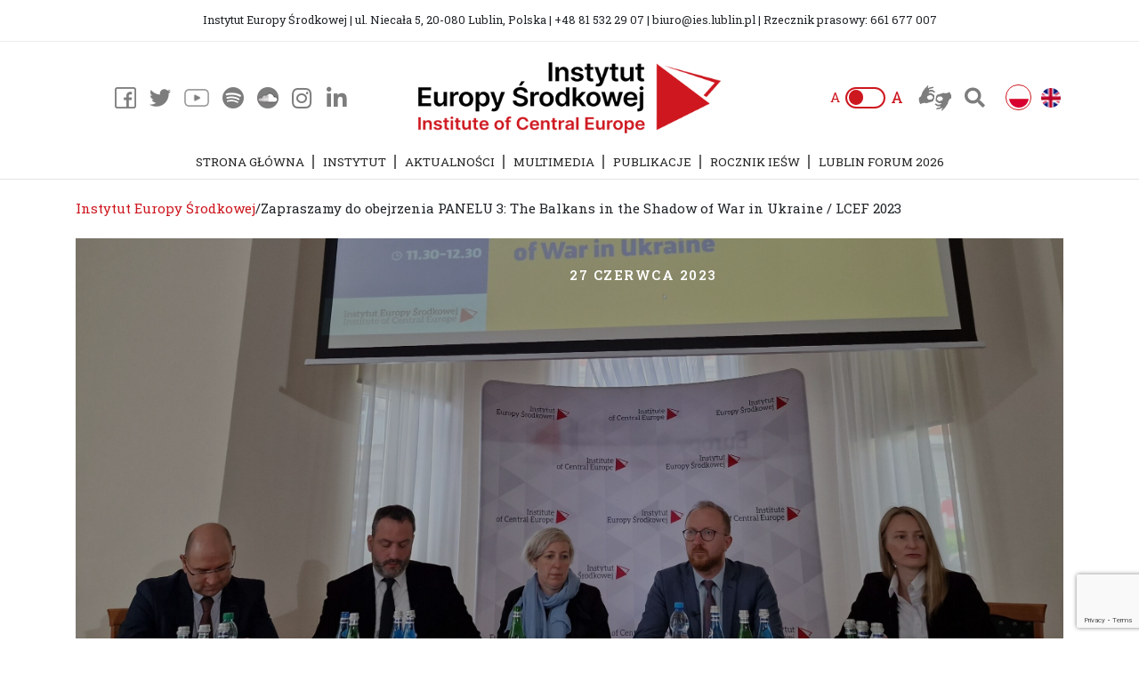

--- FILE ---
content_type: text/html; charset=UTF-8
request_url: https://ies.lublin.pl/aktualnosc/zapraszamy-do-obejrzenia-panelu-3-the-balkans-in-the-shadow-of-war-in-ukraine-lcef-2023/
body_size: 18367
content:
<!DOCTYPE HTML>
<html dir="ltr" lang="pl-PL" prefix="og: https://ogp.me/ns#">

<head>
	<meta charset="utf-8" />
	
	
	<link rel="profile" href="https://gmpg.org/xfn/11" />
	<link rel="shortcut icon" href="https://ies.lublin.pl/wp-content/themes/clv_ies/img/favicon.ico" />
  <meta name="viewport" content="width=device-width, initial-scale=1.0">
    
 
	   <!--[if lt IE 9]>
			<script src="https://html5shiv.googlecode.com/svn/trunk/html5.js"></script>
		<![endif]-->
   
		<!-- All in One SEO 4.7.2 - aioseo.com -->
		<title>Zapraszamy do obejrzenia PANELU 3: The Balkans in the Shadow of War in Ukraine / LCEF 2023 | Instytut Europy Środkowej</title>
		<meta name="description" content="W dniach 29-30 maja 2023 roku odbyła się trzecia edycja LUBLIN CENTRAL EUROPE FORUMZapraszamy do obejrzenia PANELU 3: The Balkans in the Shadow of War in Ukraine Marta Szpala, Centre of Eastern Studies, PolandIgor Novaković, International and Security Affairs Centre, SerbiaTomasz Żornaczuk, Polish Institute of International Affairs, Poland■ MODERATORS: Anna Jagiełło-Szostak, Institute of Central Europe, Poland / Spasimir Domaradzki, Institute" />
		<meta name="robots" content="max-image-preview:large" />
		<link rel="canonical" href="https://ies.lublin.pl/aktualnosc/zapraszamy-do-obejrzenia-panelu-3-the-balkans-in-the-shadow-of-war-in-ukraine-lcef-2023/" />
		<meta name="generator" content="All in One SEO (AIOSEO) 4.7.2" />
		<meta property="og:locale" content="pl_PL" />
		<meta property="og:site_name" content="Instytut Europy Środkowej" />
		<meta property="og:type" content="article" />
		<meta property="og:title" content="Zapraszamy do obejrzenia PANELU 3: The Balkans in the Shadow of War in Ukraine / LCEF 2023 | Instytut Europy Środkowej" />
		<meta property="og:description" content="W dniach 29-30 maja 2023 roku odbyła się trzecia edycja LUBLIN CENTRAL EUROPE FORUMZapraszamy do obejrzenia PANELU 3: The Balkans in the Shadow of War in Ukraine Marta Szpala, Centre of Eastern Studies, PolandIgor Novaković, International and Security Affairs Centre, SerbiaTomasz Żornaczuk, Polish Institute of International Affairs, Poland■ MODERATORS: Anna Jagiełło-Szostak, Institute of Central Europe, Poland / Spasimir Domaradzki, Institute" />
		<meta property="og:url" content="https://ies.lublin.pl/aktualnosc/zapraszamy-do-obejrzenia-panelu-3-the-balkans-in-the-shadow-of-war-in-ukraine-lcef-2023/" />
		<meta property="og:image" content="https://ies.lublin.pl/wp-content/uploads/2023/05/20230530-113637-scaled-e1688037996946.jpg" />
		<meta property="og:image:secure_url" content="https://ies.lublin.pl/wp-content/uploads/2023/05/20230530-113637-scaled-e1688037996946.jpg" />
		<meta property="og:image:width" content="2560" />
		<meta property="og:image:height" content="1361" />
		<meta property="article:published_time" content="2023-06-27T10:45:00+00:00" />
		<meta property="article:modified_time" content="2023-06-29T11:26:44+00:00" />
		<meta name="twitter:card" content="summary" />
		<meta name="twitter:title" content="Zapraszamy do obejrzenia PANELU 3: The Balkans in the Shadow of War in Ukraine / LCEF 2023 | Instytut Europy Środkowej" />
		<meta name="twitter:description" content="W dniach 29-30 maja 2023 roku odbyła się trzecia edycja LUBLIN CENTRAL EUROPE FORUMZapraszamy do obejrzenia PANELU 3: The Balkans in the Shadow of War in Ukraine Marta Szpala, Centre of Eastern Studies, PolandIgor Novaković, International and Security Affairs Centre, SerbiaTomasz Żornaczuk, Polish Institute of International Affairs, Poland■ MODERATORS: Anna Jagiełło-Szostak, Institute of Central Europe, Poland / Spasimir Domaradzki, Institute" />
		<meta name="twitter:image" content="https://ies.lublin.pl/wp-content/uploads/2023/05/20230530-113637-scaled-e1688037996946.jpg" />
		<script type="application/ld+json" class="aioseo-schema">
			{"@context":"https:\/\/schema.org","@graph":[{"@type":"BreadcrumbList","@id":"https:\/\/ies.lublin.pl\/aktualnosc\/zapraszamy-do-obejrzenia-panelu-3-the-balkans-in-the-shadow-of-war-in-ukraine-lcef-2023\/#breadcrumblist","itemListElement":[{"@type":"ListItem","@id":"https:\/\/ies.lublin.pl\/#listItem","position":1,"name":"Dom","item":"https:\/\/ies.lublin.pl\/","nextItem":"https:\/\/ies.lublin.pl\/aktualnosc\/zapraszamy-do-obejrzenia-panelu-3-the-balkans-in-the-shadow-of-war-in-ukraine-lcef-2023\/#listItem"},{"@type":"ListItem","@id":"https:\/\/ies.lublin.pl\/aktualnosc\/zapraszamy-do-obejrzenia-panelu-3-the-balkans-in-the-shadow-of-war-in-ukraine-lcef-2023\/#listItem","position":2,"name":"Zapraszamy do obejrzenia PANELU 3: The Balkans in the Shadow of War in Ukraine \/ LCEF 2023","previousItem":"https:\/\/ies.lublin.pl\/#listItem"}]},{"@type":"Organization","@id":"https:\/\/ies.lublin.pl\/#organization","name":"Instytut Europy \u015arodkowej","description":"IE\u015a","url":"https:\/\/ies.lublin.pl\/"},{"@type":"Person","@id":"https:\/\/ies.lublin.pl\/author\/pawel-jarosz\/#author","url":"https:\/\/ies.lublin.pl\/author\/pawel-jarosz\/","name":"pawel.jarosz","image":{"@type":"ImageObject","@id":"https:\/\/ies.lublin.pl\/aktualnosc\/zapraszamy-do-obejrzenia-panelu-3-the-balkans-in-the-shadow-of-war-in-ukraine-lcef-2023\/#authorImage","url":"https:\/\/secure.gravatar.com\/avatar\/72e9218d7b9913458ccd8d51ed707e36?s=96&d=mm&r=g","width":96,"height":96,"caption":"pawel.jarosz"}},{"@type":"WebPage","@id":"https:\/\/ies.lublin.pl\/aktualnosc\/zapraszamy-do-obejrzenia-panelu-3-the-balkans-in-the-shadow-of-war-in-ukraine-lcef-2023\/#webpage","url":"https:\/\/ies.lublin.pl\/aktualnosc\/zapraszamy-do-obejrzenia-panelu-3-the-balkans-in-the-shadow-of-war-in-ukraine-lcef-2023\/","name":"Zapraszamy do obejrzenia PANELU 3: The Balkans in the Shadow of War in Ukraine \/ LCEF 2023 | Instytut Europy \u015arodkowej","description":"W dniach 29-30 maja 2023 roku odby\u0142a si\u0119 trzecia edycja LUBLIN CENTRAL EUROPE FORUMZapraszamy do obejrzenia PANELU 3: The Balkans in the Shadow of War in Ukraine Marta Szpala, Centre of Eastern Studies, PolandIgor Novakovi\u0107, International and Security Affairs Centre, SerbiaTomasz \u017bornaczuk, Polish Institute of International Affairs, Poland\u25a0 MODERATORS: Anna Jagie\u0142\u0142o-Szostak, Institute of Central Europe, Poland \/ Spasimir Domaradzki, Institute","inLanguage":"pl-PL","isPartOf":{"@id":"https:\/\/ies.lublin.pl\/#website"},"breadcrumb":{"@id":"https:\/\/ies.lublin.pl\/aktualnosc\/zapraszamy-do-obejrzenia-panelu-3-the-balkans-in-the-shadow-of-war-in-ukraine-lcef-2023\/#breadcrumblist"},"author":{"@id":"https:\/\/ies.lublin.pl\/author\/pawel-jarosz\/#author"},"creator":{"@id":"https:\/\/ies.lublin.pl\/author\/pawel-jarosz\/#author"},"image":{"@type":"ImageObject","url":"https:\/\/ies.lublin.pl\/wp-content\/uploads\/2023\/05\/20230530-113637-scaled-e1688037996946.jpg","@id":"https:\/\/ies.lublin.pl\/aktualnosc\/zapraszamy-do-obejrzenia-panelu-3-the-balkans-in-the-shadow-of-war-in-ukraine-lcef-2023\/#mainImage","width":2560,"height":1361},"primaryImageOfPage":{"@id":"https:\/\/ies.lublin.pl\/aktualnosc\/zapraszamy-do-obejrzenia-panelu-3-the-balkans-in-the-shadow-of-war-in-ukraine-lcef-2023\/#mainImage"},"datePublished":"2023-06-27T12:45:00+02:00","dateModified":"2023-06-29T13:26:44+02:00"},{"@type":"WebSite","@id":"https:\/\/ies.lublin.pl\/#website","url":"https:\/\/ies.lublin.pl\/","name":"Instytut Europy \u015arodkowej","description":"IE\u015a","inLanguage":"pl-PL","publisher":{"@id":"https:\/\/ies.lublin.pl\/#organization"}}]}
		</script>
		<!-- All in One SEO -->

<script type="text/javascript">
/* <![CDATA[ */
window._wpemojiSettings = {"baseUrl":"https:\/\/s.w.org\/images\/core\/emoji\/15.0.3\/72x72\/","ext":".png","svgUrl":"https:\/\/s.w.org\/images\/core\/emoji\/15.0.3\/svg\/","svgExt":".svg","source":{"concatemoji":"https:\/\/ies.lublin.pl\/wp-includes\/js\/wp-emoji-release.min.js?ver=6.6.4"}};
/*! This file is auto-generated */
!function(i,n){var o,s,e;function c(e){try{var t={supportTests:e,timestamp:(new Date).valueOf()};sessionStorage.setItem(o,JSON.stringify(t))}catch(e){}}function p(e,t,n){e.clearRect(0,0,e.canvas.width,e.canvas.height),e.fillText(t,0,0);var t=new Uint32Array(e.getImageData(0,0,e.canvas.width,e.canvas.height).data),r=(e.clearRect(0,0,e.canvas.width,e.canvas.height),e.fillText(n,0,0),new Uint32Array(e.getImageData(0,0,e.canvas.width,e.canvas.height).data));return t.every(function(e,t){return e===r[t]})}function u(e,t,n){switch(t){case"flag":return n(e,"\ud83c\udff3\ufe0f\u200d\u26a7\ufe0f","\ud83c\udff3\ufe0f\u200b\u26a7\ufe0f")?!1:!n(e,"\ud83c\uddfa\ud83c\uddf3","\ud83c\uddfa\u200b\ud83c\uddf3")&&!n(e,"\ud83c\udff4\udb40\udc67\udb40\udc62\udb40\udc65\udb40\udc6e\udb40\udc67\udb40\udc7f","\ud83c\udff4\u200b\udb40\udc67\u200b\udb40\udc62\u200b\udb40\udc65\u200b\udb40\udc6e\u200b\udb40\udc67\u200b\udb40\udc7f");case"emoji":return!n(e,"\ud83d\udc26\u200d\u2b1b","\ud83d\udc26\u200b\u2b1b")}return!1}function f(e,t,n){var r="undefined"!=typeof WorkerGlobalScope&&self instanceof WorkerGlobalScope?new OffscreenCanvas(300,150):i.createElement("canvas"),a=r.getContext("2d",{willReadFrequently:!0}),o=(a.textBaseline="top",a.font="600 32px Arial",{});return e.forEach(function(e){o[e]=t(a,e,n)}),o}function t(e){var t=i.createElement("script");t.src=e,t.defer=!0,i.head.appendChild(t)}"undefined"!=typeof Promise&&(o="wpEmojiSettingsSupports",s=["flag","emoji"],n.supports={everything:!0,everythingExceptFlag:!0},e=new Promise(function(e){i.addEventListener("DOMContentLoaded",e,{once:!0})}),new Promise(function(t){var n=function(){try{var e=JSON.parse(sessionStorage.getItem(o));if("object"==typeof e&&"number"==typeof e.timestamp&&(new Date).valueOf()<e.timestamp+604800&&"object"==typeof e.supportTests)return e.supportTests}catch(e){}return null}();if(!n){if("undefined"!=typeof Worker&&"undefined"!=typeof OffscreenCanvas&&"undefined"!=typeof URL&&URL.createObjectURL&&"undefined"!=typeof Blob)try{var e="postMessage("+f.toString()+"("+[JSON.stringify(s),u.toString(),p.toString()].join(",")+"));",r=new Blob([e],{type:"text/javascript"}),a=new Worker(URL.createObjectURL(r),{name:"wpTestEmojiSupports"});return void(a.onmessage=function(e){c(n=e.data),a.terminate(),t(n)})}catch(e){}c(n=f(s,u,p))}t(n)}).then(function(e){for(var t in e)n.supports[t]=e[t],n.supports.everything=n.supports.everything&&n.supports[t],"flag"!==t&&(n.supports.everythingExceptFlag=n.supports.everythingExceptFlag&&n.supports[t]);n.supports.everythingExceptFlag=n.supports.everythingExceptFlag&&!n.supports.flag,n.DOMReady=!1,n.readyCallback=function(){n.DOMReady=!0}}).then(function(){return e}).then(function(){var e;n.supports.everything||(n.readyCallback(),(e=n.source||{}).concatemoji?t(e.concatemoji):e.wpemoji&&e.twemoji&&(t(e.twemoji),t(e.wpemoji)))}))}((window,document),window._wpemojiSettings);
/* ]]> */
</script>
<style id='wp-emoji-styles-inline-css' type='text/css'>

	img.wp-smiley, img.emoji {
		display: inline !important;
		border: none !important;
		box-shadow: none !important;
		height: 1em !important;
		width: 1em !important;
		margin: 0 0.07em !important;
		vertical-align: -0.1em !important;
		background: none !important;
		padding: 0 !important;
	}
</style>
<link rel='stylesheet' id='wp-block-library-css' href='https://ies.lublin.pl/wp-includes/css/dist/block-library/style.min.css?ver=6.6.4' type='text/css' media='all' />
<style id='classic-theme-styles-inline-css' type='text/css'>
/*! This file is auto-generated */
.wp-block-button__link{color:#fff;background-color:#32373c;border-radius:9999px;box-shadow:none;text-decoration:none;padding:calc(.667em + 2px) calc(1.333em + 2px);font-size:1.125em}.wp-block-file__button{background:#32373c;color:#fff;text-decoration:none}
</style>
<style id='global-styles-inline-css' type='text/css'>
:root{--wp--preset--aspect-ratio--square: 1;--wp--preset--aspect-ratio--4-3: 4/3;--wp--preset--aspect-ratio--3-4: 3/4;--wp--preset--aspect-ratio--3-2: 3/2;--wp--preset--aspect-ratio--2-3: 2/3;--wp--preset--aspect-ratio--16-9: 16/9;--wp--preset--aspect-ratio--9-16: 9/16;--wp--preset--color--black: #000000;--wp--preset--color--cyan-bluish-gray: #abb8c3;--wp--preset--color--white: #ffffff;--wp--preset--color--pale-pink: #f78da7;--wp--preset--color--vivid-red: #cf2e2e;--wp--preset--color--luminous-vivid-orange: #ff6900;--wp--preset--color--luminous-vivid-amber: #fcb900;--wp--preset--color--light-green-cyan: #7bdcb5;--wp--preset--color--vivid-green-cyan: #00d084;--wp--preset--color--pale-cyan-blue: #8ed1fc;--wp--preset--color--vivid-cyan-blue: #0693e3;--wp--preset--color--vivid-purple: #9b51e0;--wp--preset--gradient--vivid-cyan-blue-to-vivid-purple: linear-gradient(135deg,rgba(6,147,227,1) 0%,rgb(155,81,224) 100%);--wp--preset--gradient--light-green-cyan-to-vivid-green-cyan: linear-gradient(135deg,rgb(122,220,180) 0%,rgb(0,208,130) 100%);--wp--preset--gradient--luminous-vivid-amber-to-luminous-vivid-orange: linear-gradient(135deg,rgba(252,185,0,1) 0%,rgba(255,105,0,1) 100%);--wp--preset--gradient--luminous-vivid-orange-to-vivid-red: linear-gradient(135deg,rgba(255,105,0,1) 0%,rgb(207,46,46) 100%);--wp--preset--gradient--very-light-gray-to-cyan-bluish-gray: linear-gradient(135deg,rgb(238,238,238) 0%,rgb(169,184,195) 100%);--wp--preset--gradient--cool-to-warm-spectrum: linear-gradient(135deg,rgb(74,234,220) 0%,rgb(151,120,209) 20%,rgb(207,42,186) 40%,rgb(238,44,130) 60%,rgb(251,105,98) 80%,rgb(254,248,76) 100%);--wp--preset--gradient--blush-light-purple: linear-gradient(135deg,rgb(255,206,236) 0%,rgb(152,150,240) 100%);--wp--preset--gradient--blush-bordeaux: linear-gradient(135deg,rgb(254,205,165) 0%,rgb(254,45,45) 50%,rgb(107,0,62) 100%);--wp--preset--gradient--luminous-dusk: linear-gradient(135deg,rgb(255,203,112) 0%,rgb(199,81,192) 50%,rgb(65,88,208) 100%);--wp--preset--gradient--pale-ocean: linear-gradient(135deg,rgb(255,245,203) 0%,rgb(182,227,212) 50%,rgb(51,167,181) 100%);--wp--preset--gradient--electric-grass: linear-gradient(135deg,rgb(202,248,128) 0%,rgb(113,206,126) 100%);--wp--preset--gradient--midnight: linear-gradient(135deg,rgb(2,3,129) 0%,rgb(40,116,252) 100%);--wp--preset--font-size--small: 13px;--wp--preset--font-size--medium: 20px;--wp--preset--font-size--large: 36px;--wp--preset--font-size--x-large: 42px;--wp--preset--spacing--20: 0.44rem;--wp--preset--spacing--30: 0.67rem;--wp--preset--spacing--40: 1rem;--wp--preset--spacing--50: 1.5rem;--wp--preset--spacing--60: 2.25rem;--wp--preset--spacing--70: 3.38rem;--wp--preset--spacing--80: 5.06rem;--wp--preset--shadow--natural: 6px 6px 9px rgba(0, 0, 0, 0.2);--wp--preset--shadow--deep: 12px 12px 50px rgba(0, 0, 0, 0.4);--wp--preset--shadow--sharp: 6px 6px 0px rgba(0, 0, 0, 0.2);--wp--preset--shadow--outlined: 6px 6px 0px -3px rgba(255, 255, 255, 1), 6px 6px rgba(0, 0, 0, 1);--wp--preset--shadow--crisp: 6px 6px 0px rgba(0, 0, 0, 1);}:where(.is-layout-flex){gap: 0.5em;}:where(.is-layout-grid){gap: 0.5em;}body .is-layout-flex{display: flex;}.is-layout-flex{flex-wrap: wrap;align-items: center;}.is-layout-flex > :is(*, div){margin: 0;}body .is-layout-grid{display: grid;}.is-layout-grid > :is(*, div){margin: 0;}:where(.wp-block-columns.is-layout-flex){gap: 2em;}:where(.wp-block-columns.is-layout-grid){gap: 2em;}:where(.wp-block-post-template.is-layout-flex){gap: 1.25em;}:where(.wp-block-post-template.is-layout-grid){gap: 1.25em;}.has-black-color{color: var(--wp--preset--color--black) !important;}.has-cyan-bluish-gray-color{color: var(--wp--preset--color--cyan-bluish-gray) !important;}.has-white-color{color: var(--wp--preset--color--white) !important;}.has-pale-pink-color{color: var(--wp--preset--color--pale-pink) !important;}.has-vivid-red-color{color: var(--wp--preset--color--vivid-red) !important;}.has-luminous-vivid-orange-color{color: var(--wp--preset--color--luminous-vivid-orange) !important;}.has-luminous-vivid-amber-color{color: var(--wp--preset--color--luminous-vivid-amber) !important;}.has-light-green-cyan-color{color: var(--wp--preset--color--light-green-cyan) !important;}.has-vivid-green-cyan-color{color: var(--wp--preset--color--vivid-green-cyan) !important;}.has-pale-cyan-blue-color{color: var(--wp--preset--color--pale-cyan-blue) !important;}.has-vivid-cyan-blue-color{color: var(--wp--preset--color--vivid-cyan-blue) !important;}.has-vivid-purple-color{color: var(--wp--preset--color--vivid-purple) !important;}.has-black-background-color{background-color: var(--wp--preset--color--black) !important;}.has-cyan-bluish-gray-background-color{background-color: var(--wp--preset--color--cyan-bluish-gray) !important;}.has-white-background-color{background-color: var(--wp--preset--color--white) !important;}.has-pale-pink-background-color{background-color: var(--wp--preset--color--pale-pink) !important;}.has-vivid-red-background-color{background-color: var(--wp--preset--color--vivid-red) !important;}.has-luminous-vivid-orange-background-color{background-color: var(--wp--preset--color--luminous-vivid-orange) !important;}.has-luminous-vivid-amber-background-color{background-color: var(--wp--preset--color--luminous-vivid-amber) !important;}.has-light-green-cyan-background-color{background-color: var(--wp--preset--color--light-green-cyan) !important;}.has-vivid-green-cyan-background-color{background-color: var(--wp--preset--color--vivid-green-cyan) !important;}.has-pale-cyan-blue-background-color{background-color: var(--wp--preset--color--pale-cyan-blue) !important;}.has-vivid-cyan-blue-background-color{background-color: var(--wp--preset--color--vivid-cyan-blue) !important;}.has-vivid-purple-background-color{background-color: var(--wp--preset--color--vivid-purple) !important;}.has-black-border-color{border-color: var(--wp--preset--color--black) !important;}.has-cyan-bluish-gray-border-color{border-color: var(--wp--preset--color--cyan-bluish-gray) !important;}.has-white-border-color{border-color: var(--wp--preset--color--white) !important;}.has-pale-pink-border-color{border-color: var(--wp--preset--color--pale-pink) !important;}.has-vivid-red-border-color{border-color: var(--wp--preset--color--vivid-red) !important;}.has-luminous-vivid-orange-border-color{border-color: var(--wp--preset--color--luminous-vivid-orange) !important;}.has-luminous-vivid-amber-border-color{border-color: var(--wp--preset--color--luminous-vivid-amber) !important;}.has-light-green-cyan-border-color{border-color: var(--wp--preset--color--light-green-cyan) !important;}.has-vivid-green-cyan-border-color{border-color: var(--wp--preset--color--vivid-green-cyan) !important;}.has-pale-cyan-blue-border-color{border-color: var(--wp--preset--color--pale-cyan-blue) !important;}.has-vivid-cyan-blue-border-color{border-color: var(--wp--preset--color--vivid-cyan-blue) !important;}.has-vivid-purple-border-color{border-color: var(--wp--preset--color--vivid-purple) !important;}.has-vivid-cyan-blue-to-vivid-purple-gradient-background{background: var(--wp--preset--gradient--vivid-cyan-blue-to-vivid-purple) !important;}.has-light-green-cyan-to-vivid-green-cyan-gradient-background{background: var(--wp--preset--gradient--light-green-cyan-to-vivid-green-cyan) !important;}.has-luminous-vivid-amber-to-luminous-vivid-orange-gradient-background{background: var(--wp--preset--gradient--luminous-vivid-amber-to-luminous-vivid-orange) !important;}.has-luminous-vivid-orange-to-vivid-red-gradient-background{background: var(--wp--preset--gradient--luminous-vivid-orange-to-vivid-red) !important;}.has-very-light-gray-to-cyan-bluish-gray-gradient-background{background: var(--wp--preset--gradient--very-light-gray-to-cyan-bluish-gray) !important;}.has-cool-to-warm-spectrum-gradient-background{background: var(--wp--preset--gradient--cool-to-warm-spectrum) !important;}.has-blush-light-purple-gradient-background{background: var(--wp--preset--gradient--blush-light-purple) !important;}.has-blush-bordeaux-gradient-background{background: var(--wp--preset--gradient--blush-bordeaux) !important;}.has-luminous-dusk-gradient-background{background: var(--wp--preset--gradient--luminous-dusk) !important;}.has-pale-ocean-gradient-background{background: var(--wp--preset--gradient--pale-ocean) !important;}.has-electric-grass-gradient-background{background: var(--wp--preset--gradient--electric-grass) !important;}.has-midnight-gradient-background{background: var(--wp--preset--gradient--midnight) !important;}.has-small-font-size{font-size: var(--wp--preset--font-size--small) !important;}.has-medium-font-size{font-size: var(--wp--preset--font-size--medium) !important;}.has-large-font-size{font-size: var(--wp--preset--font-size--large) !important;}.has-x-large-font-size{font-size: var(--wp--preset--font-size--x-large) !important;}
:where(.wp-block-post-template.is-layout-flex){gap: 1.25em;}:where(.wp-block-post-template.is-layout-grid){gap: 1.25em;}
:where(.wp-block-columns.is-layout-flex){gap: 2em;}:where(.wp-block-columns.is-layout-grid){gap: 2em;}
:root :where(.wp-block-pullquote){font-size: 1.5em;line-height: 1.6;}
</style>
<link rel='stylesheet' id='contact-form-7-css' href='https://ies.lublin.pl/wp-content/plugins/contact-form-7/includes/css/styles.css?ver=5.9.8' type='text/css' media='all' />
<link rel='stylesheet' id='search-filter-plugin-styles-css' href='https://ies.lublin.pl/wp-content/plugins/search-filter-pro/public/assets/css/search-filter.min.css?ver=2.5.13' type='text/css' media='all' />
<link rel='stylesheet' id='bootstrap.min-css' href='https://ies.lublin.pl/wp-content/themes/clv_ies/css/bootstrap.min.css?ver=6.6.4' type='text/css' media='all' />
<link rel='stylesheet' id='fa-css' href='https://ies.lublin.pl/wp-content/themes/clv_ies/css/all.min.css?ver=6.6.4' type='text/css' media='all' />
<link rel='stylesheet' id='style.main-css' href='https://ies.lublin.pl/wp-content/themes/clv_ies/style.css?ver=6.6.4' type='text/css' media='all' />
<link rel='stylesheet' id='slick-css' href='https://ies.lublin.pl/wp-content/themes/clv_ies/css/slick.css?ver=6.6.4' type='text/css' media='all' />
<link rel='stylesheet' id='stylemin-css' href='https://ies.lublin.pl/wp-content/themes/clv_ies/css/style.css?5&#038;ver=6.6.4' type='text/css' media='all' />
<link rel='stylesheet' id='newsletter-css' href='https://ies.lublin.pl/wp-content/plugins/newsletter/style.css?ver=8.5.2' type='text/css' media='all' />
<link rel='stylesheet' id='fancybox-css' href='https://ies.lublin.pl/wp-content/plugins/easy-fancybox/fancybox/1.5.4/jquery.fancybox.css?ver=1769112319' type='text/css' media='screen' />
<link rel='stylesheet' id='heateor_sss_frontend_css-css' href='https://ies.lublin.pl/wp-content/plugins/sassy-social-share/public/css/sassy-social-share-public.css?ver=3.3.69' type='text/css' media='all' />
<style id='heateor_sss_frontend_css-inline-css' type='text/css'>
.heateor_sss_button_instagram span.heateor_sss_svg,a.heateor_sss_instagram span.heateor_sss_svg{background:radial-gradient(circle at 30% 107%,#fdf497 0,#fdf497 5%,#fd5949 45%,#d6249f 60%,#285aeb 90%)}.heateor_sss_horizontal_sharing .heateor_sss_svg,.heateor_sss_standard_follow_icons_container .heateor_sss_svg{color:#fff;border-width:0px;border-style:solid;border-color:transparent}.heateor_sss_horizontal_sharing .heateorSssTCBackground{color:#666}.heateor_sss_horizontal_sharing span.heateor_sss_svg:hover,.heateor_sss_standard_follow_icons_container span.heateor_sss_svg:hover{border-color:transparent;}.heateor_sss_vertical_sharing span.heateor_sss_svg,.heateor_sss_floating_follow_icons_container span.heateor_sss_svg{color:#fff;border-width:0px;border-style:solid;border-color:transparent;}.heateor_sss_vertical_sharing .heateorSssTCBackground{color:#666;}.heateor_sss_vertical_sharing span.heateor_sss_svg:hover,.heateor_sss_floating_follow_icons_container span.heateor_sss_svg:hover{border-color:transparent;}@media screen and (max-width:783px) {.heateor_sss_vertical_sharing{display:none!important}}
</style>
<script type="text/javascript" src="https://ies.lublin.pl/wp-includes/js/jquery/jquery.min.js?ver=3.7.1" id="jquery-core-js"></script>
<script type="text/javascript" src="https://ies.lublin.pl/wp-includes/js/jquery/jquery-migrate.min.js?ver=3.4.1" id="jquery-migrate-js"></script>
<script type="text/javascript" id="search-filter-plugin-build-js-extra">
/* <![CDATA[ */
var SF_LDATA = {"ajax_url":"https:\/\/ies.lublin.pl\/wp-admin\/admin-ajax.php","home_url":"https:\/\/ies.lublin.pl\/","extensions":[]};
/* ]]> */
</script>
<script type="text/javascript" src="https://ies.lublin.pl/wp-content/plugins/search-filter-pro/public/assets/js/search-filter-build.min.js?ver=2.5.13" id="search-filter-plugin-build-js"></script>
<script type="text/javascript" src="https://ies.lublin.pl/wp-content/plugins/search-filter-pro/public/assets/js/chosen.jquery.min.js?ver=2.5.13" id="search-filter-plugin-chosen-js"></script>
<link rel="https://api.w.org/" href="https://ies.lublin.pl/wp-json/" /><link rel="alternate" title="JSON" type="application/json" href="https://ies.lublin.pl/wp-json/wp/v2/clv_news/31829" /><link rel="EditURI" type="application/rsd+xml" title="RSD" href="https://ies.lublin.pl/xmlrpc.php?rsd" />

<link rel='shortlink' href='https://ies.lublin.pl/?p=31829' />
<link rel="alternate" title="oEmbed (JSON)" type="application/json+oembed" href="https://ies.lublin.pl/wp-json/oembed/1.0/embed?url=https%3A%2F%2Fies.lublin.pl%2Faktualnosc%2Fzapraszamy-do-obejrzenia-panelu-3-the-balkans-in-the-shadow-of-war-in-ukraine-lcef-2023%2F" />
<link rel="alternate" title="oEmbed (XML)" type="text/xml+oembed" href="https://ies.lublin.pl/wp-json/oembed/1.0/embed?url=https%3A%2F%2Fies.lublin.pl%2Faktualnosc%2Fzapraszamy-do-obejrzenia-panelu-3-the-balkans-in-the-shadow-of-war-in-ukraine-lcef-2023%2F&#038;format=xml" />
    
    
        
    <link href="https://fonts.googleapis.com/css2?family=Inter:wght@300;400;500;600;700&family=Roboto+Slab:wght@300;400;600;700&display=swap" rel="stylesheet">
    
    <!-- Global site tag (gtag.js) - Google Analytics -->
<script async src="https://www.googletagmanager.com/gtag/js?id=G-69ZPS675ZJ"></script>
<script>
  window.dataLayer = window.dataLayer || [];
  function gtag(){dataLayer.push(arguments);}
  gtag('js', new Date());

  gtag('config', 'G-69ZPS675ZJ');
</script>


    <!-- MailerLite Universal -->
    <script>
        (function(w,d,e,u,f,l,n){w[f]=w[f]||function(){(w[f].q=w[f].q||[])
            .push(arguments);},l=d.createElement(e),l.async=1,l.src=u,
            n=d.getElementsByTagName(e)[0],n.parentNode.insertBefore(l,n);})
        (window,document,'script','https://assets.mailerlite.com/js/universal.js','ml');
        ml('account', '1370268');
    </script>
    <!-- End MailerLite Universal -->


</head>
<body data-rsssl=1 class="clv_news-template-default single single-clv_news postid-31829" >


    


    
<header id="header">
    
    
    
    
    <div class="top_bar center">
        <div class="container">
		    <div class="row">
                <div class="col-md-12">
                
                    <div class="tb_content center">
                        Instytut Europy Środkowej | ul. Niecała 5, 20-080 Lublin, Polska | +48 81 532 29 07 | biuro@ies.lublin.pl | Rzecznik prasowy: 661 677 007                    </div>
                </div>
            </div>
        </div>
    </div>
    
        
    
	<div class="container header_middle">
		<div class="row align-items-center">
			<div class="col-md-4 col-sm-5 col-5">
                <div class="flex flex_start">
                                       
                    <nav class="social_header mob_hide flex flex_end">
                        <a class="fb_social" href="https://www.facebook.com/InstytutEuropySrodkowej/" target="_blank">
                        </a>

                

                        <a class="twitter_social" href="https://twitter.com/ies_lublin?lang=pl" target="_blank">
                        </a>
                        
                                                                
                    <a class="youtube_social" href="https://www.youtube.com/channel/UC7onfly_c_DRLSxu2R9Pq4g?fbclid=IwAR3TgbdDOIDPUU5gGHJU0R4IrQjYkDdvLZhjlmqF4FB6waubwCeYHSlB0qA" target="_blank">
                                            </a>
                    
                    
                    
                    <a class="spotify_social" href="https://open.spotify.com/show/6wIdNDatMrNZm9AvC8shJD?fbclid=IwAR3TgbdDOIDPUU5gGHJU0R4IrQjYkDdvLZhjlmqF4FB6waubwCeYHSlB0qA" target="_blank">
                                            </a>
                    
                    
                    
                    <a class="soundcloud_social" href="https://soundcloud.com/user-534247808-460538920?fbclid=IwAR3TgbdDOIDPUU5gGHJU0R4IrQjYkDdvLZhjlmqF4FB6waubwCeYHSlB0qA" target="_blank">
                                            </a>

                                            
                    
                    <a class="instagram_social" href="#" target="_blank">
                        <i class="fab fa-instagram"></i>
                    </a>
                        
                                            
                    
                    <a class="linkedin_social" href="https://www.linkedin.com/company/instytut-europy-%C5%9Brodkowej/" target="_blank">
                        <i class="fab fa-linkedin-in"></i>
                    </a>

                    </nav> 
                </div><!-- flex flex_start -->
			</div>
				 
            <div class="col-md-4 col-sm-12 col-12">
                
                                            <a class="logo_link" href="https://ies.lublin.pl/">
                            <img class="logo img-fluid" src="https://ies.lublin.pl/wp-content/uploads/2020/08/logo_iesw2.png">
                        </a>
                                
			</div>
             
            <div class="col-md-4 d-md-block d-sm-none">
                <div class="flex flex_end header_right_icons">
                    
                    <div class="font_switch mob_hide flex flex_center">
                        <div class="fs_left">A</div>
                        <button class="fs_center">
                            <div class="fs_dot"></div>
                        </button>
                        <div class="fs_right">A</div>
                    </div>
                      
                    <button class="btn_tooltip asl_top mob_hide" data-toggle="tooltip" data-placement="bottom" title="Jeżeli jesteś osobą niesłyszącą i potrzebujesz w kontakcie z nami skorzystać z tłumacza migowego napisz SMS 661&nbsp;677&nbsp;007 lub wiadomość: paweł.jarosz@ies.lublin.pl. Zorganizujemy, wraz z Polskim Związkiem Głuchych w Lublinie spotkanie z tłumaczem języka migowego."></button>
                        
                                       <a href="https://ies.lublin.pl/filtry/" class="search_toggle mob_hide"><i class="fas fa-search"></i></a>
                    <div class="right mob_hide"> 
                                                <div id="polylang-2" class="widget widget_polylang"><ul>
	<li class="lang-item lang-item-48 lang-item-pl current-lang lang-item-first"><a  lang="pl-PL" hreflang="pl-PL" href="https://ies.lublin.pl/aktualnosc/zapraszamy-do-obejrzenia-panelu-3-the-balkans-in-the-shadow-of-war-in-ukraine-lcef-2023/"><img src="[data-uri]" alt="Polski" width="16" height="11" style="width: 16px; height: 11px;" /></a></li>
	<li class="lang-item lang-item-51 lang-item-en no-translation"><a  lang="en-GB" hreflang="en-GB" href="https://ies.lublin.pl/en/"><img src="[data-uri]" alt="English" width="16" height="11" style="width: 16px; height: 11px;" /></a></li>
</ul>
</div>                        
                    </div> 
                    
          
                        




                </div>
			</div>
				
            
            <div class="d-xl-none d-lg-none d-md-none d-sm-flex d-flex mobile_header_icons">
                    
                <nav class="social_header flex flex_end">
                    <a class="fb_social" href="https://www.facebook.com/InstytutEuropySrodkowej/" target="_blank">
                    </a>

                    <a class="insta_social" href="#" target="_blank">
                    </a>


                    <a class="twitter_social" href="https://twitter.com/ies_lublin?lang=pl" target="_blank">
                    </a>
                </nav> 
                
                
                
                <div class="font_switch flex flex_center">
                    <div class="fs_left">A</div>
                    <button class="fs_center">
                        <div class="fs_dot"></div>
                    </button>
                    <div class="fs_right">A</div>
                </div>
                
                <button class="btn_tooltip asl_top" data-toggle="tooltip" data-placement="bottom" title="Jeżeli jesteś osobą niesłyszącą i potrzebujesz w kontakcie z nami skorzystać z tłumacza migowego napisz SMS 661&nbsp;677&nbsp;007 lub wiadomość: paweł.jarosz@ies.lublin.pl. Zorganizujemy, wraz z Polskim Związkiem Głuchych w Lublinie, spotkanie z tłumaczem języka migowego."></button>

                                <a class="search_toggle" href="https://ies.lublin.pl/filtry/"><i class="fas fa-search"></i></a>
                <div class="right">
                                        <div id="polylang-2" class="widget widget_polylang"><ul>
	<li class="lang-item lang-item-48 lang-item-pl current-lang lang-item-first"><a  lang="pl-PL" hreflang="pl-PL" href="https://ies.lublin.pl/aktualnosc/zapraszamy-do-obejrzenia-panelu-3-the-balkans-in-the-shadow-of-war-in-ukraine-lcef-2023/"><img src="[data-uri]" alt="Polski" width="16" height="11" style="width: 16px; height: 11px;" /></a></li>
	<li class="lang-item lang-item-51 lang-item-en no-translation"><a  lang="en-GB" hreflang="en-GB" href="https://ies.lublin.pl/en/"><img src="[data-uri]" alt="English" width="16" height="11" style="width: 16px; height: 11px;" /></a></li>
</ul>
</div>                    
                </div> 
              
                
            </div>
            

			<div class="col-md-12 col-sm-12 col-12">
                
                                
                <nav class="navbar navbar-expand-lg navbar-dark navbar_topleft" role="navigation">
		
                  <button class="navbar-toggler" type="button" data-toggle="collapse" data-target="#navbarSupportedContent" aria-controls="navbarSupportedContent" aria-expanded="false" aria-label="Toggle navigation">
                    <span class="navbar-toggler-icon"></span>
                  </button>
                    
		
					<div class="collapse navbar-collapse" id="navbarSupportedContent">
                        
                        
                        
						<ul id="menu-top" class="navbar-nav mr-auto menu_top"><li id="menu-item-321" class="menu-item menu-item-type-post_type menu-item-object-page menu-item-321 nav-item"><a href="https://ies.lublin.pl/" class="nav-link">Strona główna</a></li>
<li id="menu-item-323" class="menu-item menu-item-type-post_type menu-item-object-page menu-item-has-children menu-item-323 nav-item dropdown"><a href="https://ies.lublin.pl/instytut/" class="nav-link dropdown-toggle" data-toggle="dropdown">Instytut</a>
<div class="dropdown-menu">
<a href="https://ies.lublin.pl/instytut/misja/" class=" dropdown-item">O nas</a><a href="https://ies.lublin.pl/instytut/zespol/" class=" dropdown-item">Zespół</a><a href="https://ies.lublin.pl/instytut/rada-ies/" class=" dropdown-item">Rada Instytutu Europy Środkowej</a><a href="https://ies.lublin.pl/instytut/rzecznik-prasowy/" class=" dropdown-item">Rzecznik prasowy</a></div>
</li>
<li id="menu-item-322" class="menu-item menu-item-type-post_type menu-item-object-page menu-item-322 nav-item"><a href="https://ies.lublin.pl/aktualnosci/" class="nav-link">Aktualności</a></li>
<li id="menu-item-324" class="menu-item menu-item-type-post_type menu-item-object-page menu-item-has-children menu-item-324 nav-item dropdown"><a href="https://ies.lublin.pl/multimedia/" class="nav-link dropdown-toggle" data-toggle="dropdown">Multimedia</a>
<div class="dropdown-menu">
<a href="https://ies.lublin.pl/podcasty/" class=" dropdown-item">Podcasty</a><a href="https://ies.lublin.pl/video-ies/" class=" dropdown-item">Wideo</a></div>
</li>
<li id="menu-item-373" class="menu-item menu-item-type-post_type menu-item-object-page menu-item-has-children menu-item-373 nav-item dropdown"><a href="https://ies.lublin.pl/publikacje/" class="nav-link dropdown-toggle" data-toggle="dropdown">Publikacje</a>
<div class="dropdown-menu">
<a href="https://ies.lublin.pl/komentarze-ies/" class=" dropdown-item">Komentarze IEŚ</a><a href="https://ies.lublin.pl/monografie/" class=" dropdown-item">Monografie IEŚ</a><a href="https://ies.lublin.pl/policy-papers/" class=" dropdown-item">IEŚ Policy Papers</a><a href="https://ies.lublin.pl/prace/" class=" dropdown-item">Prace IEŚ</a><a href="https://ies.lublin.pl/raporty/" class=" dropdown-item">Raporty IEŚ</a></div>
</li>
<li id="menu-item-5532" class="rocznik_latest_link menu-item menu-item-type-post_type menu-item-object-clv_yearbook menu-item-5532 nav-item"><a href="https://ies.lublin.pl/rocznik/riesw/2019/4/" class="nav-link">Rocznik IEŚW</a></li>
<li id="menu-item-44053" class="menu-item menu-item-type-post_type menu-item-object-clv_events menu-item-has-children menu-item-44053 nav-item dropdown"><a href="https://ies.lublin.pl/wydarzenia/lublin-forum-2025/" class="nav-link dropdown-toggle" data-toggle="dropdown">Lublin Forum 2026</a>
<div class="dropdown-menu">
<a href="https://ies.lublin.pl/wydarzenia/lublin-forum-2025/" class=" dropdown-item">Informacje</a></div>
</li>
</ul>                      
					</div>
				</nav>
                
                
                			</div>	
		</div>
	</div>
</header>
   

    
<section class="filter_top">
    <div class="container">
        <div class="row">
            <div class="col-md-12">
                
                                
                                        
                    <form data-sf-form-id='330' data-is-rtl='0' data-maintain-state='' data-results-url='https://ies.lublin.pl/wyszukiwanie/' data-ajax-form-url='https://ies.lublin.pl/?sfid=330&amp;sf_action=get_data&amp;sf_data=form' data-display-result-method='archive' data-use-history-api='1' data-template-loaded='0' data-lang-code='pl' data-ajax='0' data-init-paged='1' data-auto-update='' action='https://ies.lublin.pl/wyszukiwanie/' method='post' class='searchandfilter' id='search-filter-form-330' autocomplete='off' data-instance-count='1'><ul><li class="sf-field-search" data-sf-field-name="search" data-sf-field-type="search" data-sf-field-input-type="">		<label><span class="screen-reader-text">Szukaj...</span><input placeholder="Szukaj..." name="_sf_search[]" class="sf-input-text" type="text" value="" title="Szukaj..."></label>		</li><li class="sf-field-taxonomy-clv_team" data-sf-field-name="_sft_clv_team" data-sf-field-type="taxonomy" data-sf-field-input-type="select" data-sf-combobox="1">		<label>
		<span class="screen-reader-text">Wybierz zespół</span>		<select data-combobox="1" name="_sft_clv_team[]" class="sf-input-select" title="Wybierz zespół">
			
						<option class="sf-level-0 sf-item-0 sf-option-active" selected="selected" data-sf-count="0" data-sf-depth="0" value="">Wybierz zespół</option>
						<option class="sf-level-0 sf-item-9746" data-sf-count="3" data-sf-depth="0" value="historia-w-przestrzeni-publicznej">Historia w przestrzeni publicznej&nbsp;&nbsp;(3)</option>
						<option class="sf-level-0 sf-item-5949" data-sf-count="0" data-sf-depth="0" value="zessdfpol-wscsdfhodni">toremove&nbsp;&nbsp;(0)</option>
						<option class="sf-level-0 sf-item-7" data-sf-count="439" data-sf-depth="0" value="zespol-balkanski">Zespół Bałkański&nbsp;&nbsp;(439)</option>
						<option class="sf-level-0 sf-item-6" data-sf-count="509" data-sf-depth="0" value="zespol-baltycki">Zespół Bałtycki&nbsp;&nbsp;(509)</option>
						<option class="sf-level-0 sf-item-9738" data-sf-count="62" data-sf-depth="0" value="zespol-integracji-i-konfliktow-w-europie">Zespół Integracji i Konfliktów w Europie&nbsp;&nbsp;(62)</option>
						<option class="sf-level-0 sf-item-9744" data-sf-count="22" data-sf-depth="0" value="zespol-narracji-historycznych-i-historii-stosowanej">Zespół narracji historycznych i historii stosowanej&nbsp;&nbsp;(22)</option>
						<option class="sf-level-0 sf-item-9740" data-sf-count="40" data-sf-depth="0" value="zespol-pamieci-zbiorowej">Zespół Pamięci Zbiorowej&nbsp;&nbsp;(40)</option>
						<option class="sf-level-0 sf-item-9742" data-sf-count="51" data-sf-depth="0" value="zespol-studiow-obywatelskich">Zespół Studiów Obywatelskich&nbsp;&nbsp;(51)</option>
						<option class="sf-level-0 sf-item-5" data-sf-count="556" data-sf-depth="0" value="zespol-wschodni">Zespół Wschodni&nbsp;&nbsp;(556)</option>
						<option class="sf-level-0 sf-item-4" data-sf-count="388" data-sf-depth="0" value="zespol-wyszehradzki">Zespół Wyszehradzki&nbsp;&nbsp;(388)</option>
					</select>
		</label>		</li><li class="sf-field-taxonomy-clv_country" data-sf-field-name="_sft_clv_country" data-sf-field-type="taxonomy" data-sf-field-input-type="select" data-sf-combobox="1">		<label>
		<span class="screen-reader-text">Wybierz państwo</span>		<select data-combobox="1" name="_sft_clv_country[]" class="sf-input-select" title="Wybierz państwo">
			
						<option class="sf-level-0 sf-item-0 sf-option-active" selected="selected" data-sf-count="0" data-sf-depth="0" value="">Wybierz państwo</option>
						<option class="sf-level-0 sf-item-320" data-sf-count="48" data-sf-depth="0" value="albania">Albania&nbsp;&nbsp;(48)</option>
						<option class="sf-level-0 sf-item-5807" data-sf-count="7" data-sf-depth="0" value="armenia-pl">Armenia&nbsp;&nbsp;(7)</option>
						<option class="sf-level-0 sf-item-7587" data-sf-count="2" data-sf-depth="0" value="austria-pl">Austria&nbsp;&nbsp;(2)</option>
						<option class="sf-level-0 sf-item-4461" data-sf-count="13" data-sf-depth="0" value="azerbejdzan">Azerbejdżan&nbsp;&nbsp;(13)</option>
						<option class="sf-level-0 sf-item-86" data-sf-count="160" data-sf-depth="0" value="bialorus">Białoruś&nbsp;&nbsp;(160)</option>
						<option class="sf-level-0 sf-item-29" data-sf-count="43" data-sf-depth="0" value="bosnia-i-hercegowina">Bośnia i Hercegowina&nbsp;&nbsp;(43)</option>
						<option class="sf-level-0 sf-item-134" data-sf-count="104" data-sf-depth="0" value="bulgaria">Bułgaria&nbsp;&nbsp;(104)</option>
						<option class="sf-level-0 sf-item-215" data-sf-count="35" data-sf-depth="0" value="chiny">Chiny&nbsp;&nbsp;(35)</option>
						<option class="sf-level-0 sf-item-205" data-sf-count="69" data-sf-depth="0" value="chorwacja">Chorwacja&nbsp;&nbsp;(69)</option>
						<option class="sf-level-0 sf-item-20" data-sf-count="55" data-sf-depth="0" value="czarnogora">Czarnogóra&nbsp;&nbsp;(55)</option>
						<option class="sf-level-0 sf-item-11" data-sf-count="179" data-sf-depth="0" value="czechy">Czechy&nbsp;&nbsp;(179)</option>
						<option class="sf-level-0 sf-item-261" data-sf-count="34" data-sf-depth="0" value="dania">Dania&nbsp;&nbsp;(34)</option>
						<option class="sf-level-0 sf-item-28" data-sf-count="109" data-sf-depth="0" value="estonia">Estonia&nbsp;&nbsp;(109)</option>
						<option class="sf-level-0 sf-item-37" data-sf-count="37" data-sf-depth="0" value="finlandia">Finlandia&nbsp;&nbsp;(37)</option>
						<option class="sf-level-0 sf-item-2500" data-sf-count="11" data-sf-depth="0" value="francja">Francja&nbsp;&nbsp;(11)</option>
						<option class="sf-level-0 sf-item-32" data-sf-count="8" data-sf-depth="0" value="grecja">Grecja&nbsp;&nbsp;(8)</option>
						<option class="sf-level-0 sf-item-7763" data-sf-count="9" data-sf-depth="0" value="gruzja-pl">Gruzja&nbsp;&nbsp;(9)</option>
						<option class="sf-level-0 sf-item-10111" data-sf-count="1" data-sf-depth="0" value="iran">Iran&nbsp;&nbsp;(1)</option>
						<option class="sf-level-0 sf-item-9" data-sf-count="9" data-sf-depth="0" value="izrael">Izrael&nbsp;&nbsp;(9)</option>
						<option class="sf-level-0 sf-item-6904" data-sf-count="1" data-sf-depth="0" value="japonia-pl">Japonia&nbsp;&nbsp;(1)</option>
						<option class="sf-level-0 sf-item-9905" data-sf-count="1" data-sf-depth="0" value="kanada">Kanada&nbsp;&nbsp;(1)</option>
						<option class="sf-level-0 sf-item-9961" data-sf-count="1" data-sf-depth="0" value="kazachstan">Kazachstan&nbsp;&nbsp;(1)</option>
						<option class="sf-level-0 sf-item-10109" data-sf-count="1" data-sf-depth="0" value="kirgistan">Kirgistan&nbsp;&nbsp;(1)</option>
						<option class="sf-level-0 sf-item-6051" data-sf-count="1" data-sf-depth="0" value="korea-poludniowa-pl">Korea Południowa&nbsp;&nbsp;(1)</option>
						<option class="sf-level-0 sf-item-104" data-sf-count="70" data-sf-depth="0" value="kosowo">Kosowo&nbsp;&nbsp;(70)</option>
						<option class="sf-level-0 sf-item-27" data-sf-count="137" data-sf-depth="0" value="litwa">Litwa&nbsp;&nbsp;(137)</option>
						<option class="sf-level-0 sf-item-8" data-sf-count="105" data-sf-depth="0" value="lotwa">Łotwa&nbsp;&nbsp;(105)</option>
						<option class="sf-level-0 sf-item-14" data-sf-count="54" data-sf-depth="0" value="macedonia-polnocna">Macedonia Północna&nbsp;&nbsp;(54)</option>
						<option class="sf-level-0 sf-item-138" data-sf-count="68" data-sf-depth="0" value="moldawia">Mołdawia&nbsp;&nbsp;(68)</option>
						<option class="sf-level-0 sf-item-416" data-sf-count="20" data-sf-depth="0" value="niemcy">Niemcy&nbsp;&nbsp;(20)</option>
						<option class="sf-level-0 sf-item-189" data-sf-count="27" data-sf-depth="0" value="norwegia">Norwegia&nbsp;&nbsp;(27)</option>
						<option class="sf-level-0 sf-item-10" data-sf-count="94" data-sf-depth="0" value="polska">Polska&nbsp;&nbsp;(94)</option>
						<option class="sf-level-0 sf-item-122" data-sf-count="429" data-sf-depth="0" value="rosja">Rosja&nbsp;&nbsp;(429)</option>
						<option class="sf-level-0 sf-item-178" data-sf-count="62" data-sf-depth="0" value="rumunia">Rumunia&nbsp;&nbsp;(62)</option>
						<option class="sf-level-0 sf-item-30" data-sf-count="133" data-sf-depth="0" value="serbia">Serbia&nbsp;&nbsp;(133)</option>
						<option class="sf-level-0 sf-item-12" data-sf-count="133" data-sf-depth="0" value="slowacja">Słowacja&nbsp;&nbsp;(133)</option>
						<option class="sf-level-0 sf-item-345" data-sf-count="41" data-sf-depth="0" value="slowenia">Słowenia&nbsp;&nbsp;(41)</option>
						<option class="sf-level-0 sf-item-125" data-sf-count="65" data-sf-depth="0" value="stany-zjednoczone">Stany Zjednoczone&nbsp;&nbsp;(65)</option>
						<option class="sf-level-0 sf-item-5275" data-sf-count="2" data-sf-depth="0" value="sweden">Sweden&nbsp;&nbsp;(2)</option>
						<option class="sf-level-0 sf-item-356" data-sf-count="53" data-sf-depth="0" value="szwecja">Szwecja&nbsp;&nbsp;(53)</option>
						<option class="sf-level-0 sf-item-10107" data-sf-count="1" data-sf-depth="0" value="tadzykistan">Tadżykistan&nbsp;&nbsp;(1)</option>
						<option class="sf-level-0 sf-item-2505" data-sf-count="4" data-sf-depth="0" value="tajwan">Tajwan&nbsp;&nbsp;(4)</option>
						<option class="sf-level-0 sf-item-118" data-sf-count="16" data-sf-depth="0" value="turcja">Turcja&nbsp;&nbsp;(16)</option>
						<option class="sf-level-0 sf-item-15" data-sf-count="443" data-sf-depth="0" value="ukraina">Ukraina&nbsp;&nbsp;(443)</option>
						<option class="sf-level-0 sf-item-9959" data-sf-count="2" data-sf-depth="0" value="uzbekistan">Uzbekistan&nbsp;&nbsp;(2)</option>
						<option class="sf-level-0 sf-item-6822" data-sf-count="3" data-sf-depth="0" value="watykan-pl">Watykan&nbsp;&nbsp;(3)</option>
						<option class="sf-level-0 sf-item-13" data-sf-count="181" data-sf-depth="0" value="wegry">Węgry&nbsp;&nbsp;(181)</option>
						<option class="sf-level-0 sf-item-9977" data-sf-count="2" data-sf-depth="0" value="wielka-brytania">Wielka Brytania&nbsp;&nbsp;(2)</option>
						<option class="sf-level-0 sf-item-360" data-sf-count="2" data-sf-depth="0" value="wlochy">Włochy&nbsp;&nbsp;(2)</option>
					</select>
		</label>		</li><li class="sf-field-submit" data-sf-field-name="submit" data-sf-field-type="submit" data-sf-field-input-type=""><input type="submit" name="_sf_submit" value="Filtruj"></li></ul></form>                                                </div>
        </div>
    </div>
</section>
   
    

<div class="top_breadcrumb">
    <div class="container">
        <div class="row">
            <div class="col-md-12">

         
                <div class="breadcrumbs" typeof="BreadcrumbList" vocab="http://schema.org/">
                    <!-- Breadcrumb NavXT 6.6.0 -->
<span property="itemListElement" typeof="ListItem"><a property="item" typeof="WebPage" title="Przejdź do Instytut Europy Środkowej." href="https://ies.lublin.pl/" class="home" ><span property="name">Instytut Europy Środkowej</span></a><meta property="position" content="1"></span>/<span property="itemListElement" typeof="ListItem"><span property="name" class="post post-clv_news current-item">Zapraszamy do obejrzenia PANELU 3: The Balkans in the Shadow of War in Ukraine / LCEF 2023</span><meta property="url" content="https://ies.lublin.pl/aktualnosc/zapraszamy-do-obejrzenia-panelu-3-the-balkans-in-the-shadow-of-war-in-ukraine-lcef-2023/"><meta property="position" content="2"></span>                </div>
            </div>
        </div>
    </div>
</div>    

	



<div class="container">
    <div class="row">
        <div class="col-md-12">
            <div class="mh_banner">
 
                <div class="mhb_block mhb_comment mhb_block_active" id="mhb_comment">
                    <div class="">
                        

                        <div>
                                                                    <div class="mhbcs_article" style="background-image: url('https://ies.lublin.pl/wp-content/uploads/2023/05/20230530-113637-scaled-e1688037996946.jpg');">
                                                                        

                                <div class="overlay"></div>

                                <div class="comment_team_cont">
                                    <span class="comment_team ">
                                                                            </span>
                                </div>

                           
                                <div class="mb_meta mhbcs_meta">

                                    27 czerwca 2023<br>
                                    
                                     
                                    
                                    
                                    
                                </div>

                                <div class="mb_bottom_bar "></div>

                            </div>
                            <h2 class="center mb_title">Zapraszamy do obejrzenia PANELU 3: The Balkans in the Shadow of War in Ukraine / LCEF 2023</h2>
                        </div>



                    </div><!-- .mhb_comment_slick -->
                </div><!-- .mhb_comment - comment tab -->
            </div><!-- .mh_banner -->
            
            

            
            
        </div><!-- col-lg-12 -->
    </div>
    
     
    
    <h1 class="title_print">Zapraszamy do obejrzenia PANELU 3: The Balkans in the Shadow of War in Ukraine / LCEF 2023</h1>
    <div class="author_print">
        <a href="https://ies.lublin.pl/author/pawel-jarosz/" title="Wpisy od pawel.jarosz" rel="author">pawel.jarosz</a>    </div>
</div>

 

<section class="single_article_content">
    <div class="container">
        
        <div class="countries_tags_flex flex flex_start">
                </div><!-- .countries_tags_flex --> 
        
        
                
        <div class="row">
            <div class="col-lg-8 col-md-12">
                
                
                
                
                
                
                                
                
<p>W dniach 29-30 maja 2023 roku odbyła się trzecia edycja<strong>&nbsp;LUBLIN CENTRAL EUROPE FORUM</strong><br>Zapraszamy do obejrzenia&nbsp;PANELU 3:&nbsp;<strong>The Balkans in the Shadow of War in Ukraine</strong></p>



<figure class="wp-block-embed is-type-video is-provider-youtube wp-block-embed-youtube wp-embed-aspect-16-9 wp-has-aspect-ratio"><div class="wp-block-embed__wrapper">
<iframe title="The Balkans in the Shadow of War in Ukraine / Lublin Central Europe Forum 2023" width="500" height="281" src="https://www.youtube.com/embed/doloLGF5_mg?start=1458&#038;feature=oembed" frameborder="0" allow="accelerometer; autoplay; clipboard-write; encrypted-media; gyroscope; picture-in-picture; web-share" referrerpolicy="strict-origin-when-cross-origin" allowfullscreen></iframe>
</div></figure>



<p><strong>Marta Szpala</strong>, Centre of Eastern Studies, Poland<br><strong>Igor Novaković</strong>, International and Security Affairs Centre, Serbia<br><strong>T</strong><strong>omasz Żornaczuk</strong>, Polish Institute of International Affairs, Poland<br>■ MODERATORS:&nbsp;<strong>Anna Jagiełło-Szostak</strong>, Institute of Central Europe, Poland /&nbsp;<strong>Spasimir Domaradzki</strong>, Institute of Central Europe, Poland</p>
<div class='heateorSssClear'></div><div  class='heateor_sss_sharing_container heateor_sss_horizontal_sharing' data-heateor-sss-href='https://ies.lublin.pl/aktualnosc/zapraszamy-do-obejrzenia-panelu-3-the-balkans-in-the-shadow-of-war-in-ukraine-lcef-2023/'><div class='heateor_sss_sharing_title' style="font-weight:bold" >Udostępnij</div><div class="heateor_sss_sharing_ul"><a aria-label="Facebook" class="heateor_sss_facebook" href="https://www.facebook.com/sharer/sharer.php?u=https%3A%2F%2Fies.lublin.pl%2Faktualnosc%2Fzapraszamy-do-obejrzenia-panelu-3-the-balkans-in-the-shadow-of-war-in-ukraine-lcef-2023%2F" title="Facebook" rel="nofollow noopener" target="_blank" style="font-size:32px!important;box-shadow:none;display:inline-block;vertical-align:middle"><span class="heateor_sss_svg" style="background-color:#0765FE;width:35px;height:35px;border-radius:999px;display:inline-block;opacity:1;float:left;font-size:32px;box-shadow:none;display:inline-block;font-size:16px;padding:0 4px;vertical-align:middle;background-repeat:repeat;overflow:hidden;padding:0;cursor:pointer;box-sizing:content-box"><svg style="display:block;border-radius:999px;" focusable="false" aria-hidden="true" xmlns="http://www.w3.org/2000/svg" width="100%" height="100%" viewBox="0 0 32 32"><path fill="#fff" d="M28 16c0-6.627-5.373-12-12-12S4 9.373 4 16c0 5.628 3.875 10.35 9.101 11.647v-7.98h-2.474V16H13.1v-1.58c0-4.085 1.849-5.978 5.859-5.978.76 0 2.072.15 2.608.298v3.325c-.283-.03-.775-.045-1.386-.045-1.967 0-2.728.745-2.728 2.683V16h3.92l-.673 3.667h-3.247v8.245C23.395 27.195 28 22.135 28 16Z"></path></svg></span></a><a aria-label="Twitter" class="heateor_sss_button_twitter" href="http://twitter.com/intent/tweet?text=Zapraszamy%20do%20obejrzenia%20PANELU%203%3A%20The%20Balkans%20in%20the%20Shadow%20of%20War%20in%20Ukraine%20%2F%20LCEF%202023&url=https%3A%2F%2Fies.lublin.pl%2Faktualnosc%2Fzapraszamy-do-obejrzenia-panelu-3-the-balkans-in-the-shadow-of-war-in-ukraine-lcef-2023%2F" title="Twitter" rel="nofollow noopener" target="_blank" style="font-size:32px!important;box-shadow:none;display:inline-block;vertical-align:middle"><span class="heateor_sss_svg heateor_sss_s__default heateor_sss_s_twitter" style="background-color:#55acee;width:35px;height:35px;border-radius:999px;display:inline-block;opacity:1;float:left;font-size:32px;box-shadow:none;display:inline-block;font-size:16px;padding:0 4px;vertical-align:middle;background-repeat:repeat;overflow:hidden;padding:0;cursor:pointer;box-sizing:content-box"><svg style="display:block;border-radius:999px;" focusable="false" aria-hidden="true" xmlns="http://www.w3.org/2000/svg" width="100%" height="100%" viewBox="-4 -4 39 39"><path d="M28 8.557a9.913 9.913 0 0 1-2.828.775 4.93 4.93 0 0 0 2.166-2.725 9.738 9.738 0 0 1-3.13 1.194 4.92 4.92 0 0 0-3.593-1.55 4.924 4.924 0 0 0-4.794 6.049c-4.09-.21-7.72-2.17-10.15-5.15a4.942 4.942 0 0 0-.665 2.477c0 1.71.87 3.214 2.19 4.1a4.968 4.968 0 0 1-2.23-.616v.06c0 2.39 1.7 4.38 3.952 4.83-.414.115-.85.174-1.297.174-.318 0-.626-.03-.928-.086a4.935 4.935 0 0 0 4.6 3.42 9.893 9.893 0 0 1-6.114 2.107c-.398 0-.79-.023-1.175-.068a13.953 13.953 0 0 0 7.55 2.213c9.056 0 14.01-7.507 14.01-14.013 0-.213-.005-.426-.015-.637.96-.695 1.795-1.56 2.455-2.55z" fill="#fff"></path></svg></span></a><a aria-label="Gmail" class="heateor_sss_button_google_gmail" href="https://mail.google.com/mail/?ui=2&view=cm&fs=1&tf=1&su=Zapraszamy%20do%20obejrzenia%20PANELU%203%3A%20The%20Balkans%20in%20the%20Shadow%20of%20War%20in%20Ukraine%20%2F%20LCEF%202023&body=Link:https%3A%2F%2Fies.lublin.pl%2Faktualnosc%2Fzapraszamy-do-obejrzenia-panelu-3-the-balkans-in-the-shadow-of-war-in-ukraine-lcef-2023%2F" title="Google Gmail" rel="nofollow noopener" target="_blank" style="font-size:32px!important;box-shadow:none;display:inline-block;vertical-align:middle"><span class="heateor_sss_svg heateor_sss_s__default heateor_sss_s_Google_Gmail" style="background-color:#e5e5e5;width:35px;height:35px;border-radius:999px;display:inline-block;opacity:1;float:left;font-size:32px;box-shadow:none;display:inline-block;font-size:16px;padding:0 4px;vertical-align:middle;background-repeat:repeat;overflow:hidden;padding:0;cursor:pointer;box-sizing:content-box"><svg style="display:block;border-radius:999px;" focusable="false" aria-hidden="true" xmlns="http://www.w3.org/2000/svg" width="100%" height="100%" viewBox="0 0 32 32"><path fill="#fff" d="M2.902 6.223h26.195v19.554H2.902z"></path><path fill="#E14C41" class="heateor_sss_no_fill" d="M2.902 25.777h26.195V6.223H2.902v19.554zm22.44-4.007v3.806H6.955v-3.6h.032l.093-.034 6.9-5.558 2.09 1.77 1.854-1.63 7.42 5.246zm0-.672l-7.027-4.917 7.028-6.09V21.1zm-1.17-14.67l-.947.905c-2.356 2.284-4.693 4.75-7.17 6.876l-.078.06L8.062 6.39l16.11.033zm-10.597 9.61l-6.62 5.294.016-10.914 6.607 5.62"></path></svg></span></a><a aria-label="Facebook Messenger" class="heateor_sss_button_facebook_messenger" href="https://ies.lublin.pl/aktualnosc/zapraszamy-do-obejrzenia-panelu-3-the-balkans-in-the-shadow-of-war-in-ukraine-lcef-2023/" onclick='event.preventDefault();heateorSssPopup("https://www.facebook.com/dialog/send?app_id=1904103319867886&display=popup&link=https%3A%2F%2Fies.lublin.pl%2Faktualnosc%2Fzapraszamy-do-obejrzenia-panelu-3-the-balkans-in-the-shadow-of-war-in-ukraine-lcef-2023%2F&redirect_uri=https%3A%2F%2Fies.lublin.pl%2Faktualnosc%2Fzapraszamy-do-obejrzenia-panelu-3-the-balkans-in-the-shadow-of-war-in-ukraine-lcef-2023%2F")' style="font-size:32px!important;box-shadow:none;display:inline-block;vertical-align:middle"><span class="heateor_sss_svg heateor_sss_s__default heateor_sss_s_facebook_messenger" style="background-color:#0084ff;width:35px;height:35px;border-radius:999px;display:inline-block;opacity:1;float:left;font-size:32px;box-shadow:none;display:inline-block;font-size:16px;padding:0 4px;vertical-align:middle;background-repeat:repeat;overflow:hidden;padding:0;cursor:pointer;box-sizing:content-box"><svg style="display:block;border-radius:999px;" focusable="false" aria-hidden="true" xmlns="http://www.w3.org/2000/svg" width="100%" height="100%" viewBox="-2 -2 36 36"><path fill="#fff" d="M16 5C9.986 5 5.11 9.56 5.11 15.182c0 3.2 1.58 6.054 4.046 7.92V27l3.716-2.06c.99.276 2.04.425 3.128.425 6.014 0 10.89-4.56 10.89-10.183S22.013 5 16 5zm1.147 13.655L14.33 15.73l-5.423 3 5.946-6.31 2.816 2.925 5.42-3-5.946 6.31z"/></svg></span></a></div><div class="heateorSssClear"></div></div><div class='heateorSssClear'></div>                
                
                
                            </div>
    
            
	<aside class="sidebar col-lg-4 col-md-12" role="complementary">
		        
        
        <div class="widget primary_bg sidebar_events">
            <h3 class="widget_title se_title center">
                NAJNOWSZE WYDARZENIA            </h3>
            
                         

          
                <h4 class="center sidebar_list_heading">
                    <a href="https://ies.lublin.pl/wydarzenia/lublin-forum-2025-navigating-europe-in-times-of-uncertainty/lublin-forum-2026-juz-w-maju/">
                        Lublin Forum 2026 już w maju                    </a>
                </h4>
            
            
            
                        

          
                <h4 class="center sidebar_list_heading">
                    <a href="https://ies.lublin.pl/wydarzenia/lublin-forum-2025-navigating-europe-in-times-of-uncertainty/europa-srodkowa-w-centrum-debaty-za-nami-lublin-forum-2025/">
                        Europa Środkowa w centrum debaty. Za nami Lublin Forum 2025                    </a>
                </h4>
            
            
            
                        

          
                <h4 class="center sidebar_list_heading">
                    <a href="https://ies.lublin.pl/wydarzenia/lublin-forum-2025-navigating-europe-in-times-of-uncertainty/slowacja-w-cieniu-konfliktu-polityka-roberta-fico-wobec-rosji-i-ukrainy/">
                        Słowacja w cieniu konfliktu: polityka Roberta Fico wobec Rosji i Ukrainy                    </a>
                </h4>
            
            
            
                        

          
                <h4 class="center sidebar_list_heading">
                    <a href="https://ies.lublin.pl/wydarzenia/lublin-forum-2025-navigating-europe-in-times-of-uncertainty/starcie-o-przyszlosc-wegier-magyar-vs-orban-bernadett-szel-ujawnia-kulisy/">
                        Starcie o przyszłość Węgier. Magyar vs. Orban – Bernadett Szél ujawnia kulisy                    </a>
                </h4>
            
            
            
                        

          
                <h4 class="center sidebar_list_heading">
                    <a href="https://ies.lublin.pl/wydarzenia/lublin-forum-2025-navigating-europe-in-times-of-uncertainty/lublin-forum-2025-galeria-zdjec-z-wydarzenia/">
                        Lublin Forum 2025 – galeria zdjęć z wydarzenia                    </a>
                </h4>
            
            
            
                    </div><!-- widget -->
        
        
        
        
        <div class="widget news_widget">
            <h3 class="widget_title nw_title center">
                AKTUALNOŚCI            </h3>
            
            <div class="widget_news_slick">
                
                <div>
                    <a class="news_tile flex flex_center" style="background-image: url('https://ies.lublin.pl/wp-content/uploads/2026/01/cultures-around-the-world-presentation-in-colorful-photographic-style-1640-x-720-px-900-x-600-px-354x500.png');">
                        <div class="overlay"></div>
                        <h3>Lublin Forum 2026 już w maju</h3>
                    </a>
                </div>

        
                <div>
                    <a class="news_tile flex flex_center" style="background-image: url('https://ies.lublin.pl/wp-content/uploads/2025/10/kalendarium-354x500.png');">
                        <div class="overlay"></div>
                        <h3>Kalendarium</h3>
                    </a>
                </div>

        
                <div>
                    <a class="news_tile flex flex_center" style="background-image: url('https://ies.lublin.pl/wp-content/uploads/2026/01/michal-354x500.jpg');">
                        <div class="overlay"></div>
                        <h3>Serbska rafineria w cieniu sankcji USA. Komentarz IEŚ dla TVP World</h3>
                    </a>
                </div>

        
                <div>
                    <a class="news_tile flex flex_center" style="background-image: url('https://ies.lublin.pl/wp-content/uploads/2026/01/615198276-1236024805377262-3770699918632340797-n-354x500.jpg');">
                        <div class="overlay"></div>
                        <h3>Zima jako narzędzie wojny. Andrzej Szabaciuk dla Polskiego Radia 24</h3>
                    </a>
                </div>

        
                <div>
                    <a class="news_tile flex flex_center" style="background-image: url('https://ies.lublin.pl/wp-content/uploads/2026/01/01920192-354x500.jpg');">
                        <div class="overlay"></div>
                        <h3>Wilno, Litwa i cepeliny – Aleksandra Kuczyńska-Zonik w TVP Wilno</h3>
                    </a>
                </div>

                    </div><!-- widget_news_slick -->
        </div><!-- widget -->
        
        
	</aside> <!-- end sidebar -->
        
        </div>
    </div>
</section>




 




    


<footer id="footer">



    <div class="container"> 
        <div class="row">
            <div class="col-md-3 col-sm-12">
                                    <div id="text-2" class="widget widget_text">			<div class="textwidget"><p><img loading="lazy" decoding="async" class="size-medium wp-image-5593 alignright" src="https://ies.lublin.pl/wp-content/uploads/2020/09/logo_iesw2-300x71.png" alt="" width="300" height="71" srcset="https://ies.lublin.pl/wp-content/uploads/2020/09/logo_iesw2-300x71.png 300w, https://ies.lublin.pl/wp-content/uploads/2020/09/logo_iesw2-400x94.png 400w, https://ies.lublin.pl/wp-content/uploads/2020/09/logo_iesw2.png 450w" sizes="(max-width: 300px) 100vw, 300px" /></p>
<p>&nbsp;</p>
</div>
		</div>                                
                <nav class="social_footer flex flex_end">
                   <a class="fb_social" href="https://www.facebook.com/InstytutEuropySrodkowej/" target="_blank">
                                           </a>

         

                    <a class="twitter_social" href="https://twitter.com/ies_lublin?lang=pl" target="_blank">
                                            </a>
                    
                    
                                        
                    <a class="youtube_social" href="https://www.youtube.com/channel/UC7onfly_c_DRLSxu2R9Pq4g?fbclid=IwAR3TgbdDOIDPUU5gGHJU0R4IrQjYkDdvLZhjlmqF4FB6waubwCeYHSlB0qA" target="_blank">
                                            </a>
                    
                    
                    
                    <a class="spotify_social" href="https://open.spotify.com/show/6wIdNDatMrNZm9AvC8shJD?fbclid=IwAR3TgbdDOIDPUU5gGHJU0R4IrQjYkDdvLZhjlmqF4FB6waubwCeYHSlB0qA" target="_blank">
                                            </a>
                    
                    
                    
                    <a class="soundcloud_social" href="https://soundcloud.com/user-534247808-460538920?fbclid=IwAR3TgbdDOIDPUU5gGHJU0R4IrQjYkDdvLZhjlmqF4FB6waubwCeYHSlB0qA" target="_blank">
                                            </a>
                    
                    
                    <a class="instagram_social" href="#" target="_blank">
                        <i class="fab fa-instagram"></i>
                    </a>
                        
                                            
                    
                    <a class="linkedin_social" href="https://www.linkedin.com/company/instytut-europy-%C5%9Brodkowej/" target="_blank">
                        <i class="fab fa-linkedin-in"></i>
                    </a>
                    
                     
                </nav> 
            </div>
            
            <div class="col-md-3 col-sm-12">
                                    <div id="text-3" class="widget widget_text">			<div class="textwidget"><p>Instytut Europy Środkowej<br />
ul. Niecała 5<br />
20-080 Lublin<br />
+48 81 532 29 07<br />
biuro@ies.lublin.pl</p>
<p>REGON: 382102374<br />
NIP: 7123378811</p>
</div>
		</div>                            </div>
            
            <div class="col-md-3 col-sm-12">
                                    <div id="nav_menu-2" class="widget widget_nav_menu"><h3>MENU</h3><div class="menu-menu-bottom-container"><ul id="menu-menu-bottom" class="menu"><li id="menu-item-359" class="menu-item menu-item-type-post_type menu-item-object-page menu-item-359"><a href="https://ies.lublin.pl/">Strona główna</a></li>
<li id="menu-item-360" class="menu-item menu-item-type-post_type menu-item-object-page menu-item-360"><a href="https://ies.lublin.pl/aktualnosci/">Aktualności</a></li>
<li id="menu-item-362" class="menu-item menu-item-type-post_type menu-item-object-page menu-item-362"><a href="https://ies.lublin.pl/podcasty/">Do słuchania</a></li>
<li id="menu-item-367" class="menu-item menu-item-type-post_type menu-item-object-page menu-item-367"><a href="https://ies.lublin.pl/publikacje/">Publikacje</a></li>
<li id="menu-item-363" class="menu-item menu-item-type-post_type menu-item-object-page menu-item-363"><a href="https://ies.lublin.pl/rocznik/">Rocznik IEŚW</a></li>
<li id="menu-item-364" class="menu-item menu-item-type-post_type menu-item-object-page menu-item-364"><a href="https://ies.lublin.pl/wydarzenia/">Wkrótce w IEŚ</a></li>
</ul></div></div>                            </div>
            
            <div class="col-md-3 col-sm-12">
                                    <div id="nav_menu-3" class="widget widget_nav_menu"><h3>WAŻNE LINKI</h3><div class="menu-wazne-linki-container"><ul id="menu-wazne-linki" class="menu"><li id="menu-item-13354" class="menu-item menu-item-type-post_type menu-item-object-page menu-item-13354"><a href="https://ies.lublin.pl/dekl-dost/">Deklaracja dostępności</a></li>
<li id="menu-item-372" class="menu-item menu-item-type-post_type menu-item-object-page menu-item-privacy-policy menu-item-372"><a rel="privacy-policy" href="https://ies.lublin.pl/polityka-prywatnosci/">Polityka prywatności</a></li>
<li id="menu-item-371" class="menu-item menu-item-type-post_type menu-item-object-page menu-item-371"><a href="https://ies.lublin.pl/rodo/">RODO</a></li>
<li id="menu-item-39324" class="menu-item menu-item-type-post_type menu-item-object-page menu-item-39324"><a href="https://ies.lublin.pl/siw/">Skargi i wnioski</a></li>
</ul></div></div>                                
                                                
                <a class="biuletyn_bottom" href="https://ies.lublin.pl/bip/">
                    <img class="logo img-fluid" src="https://ies.lublin.pl/wp-content/uploads/2020/07/bip_logo.png">
                </a>
            </div> 
            
             
        </div>
    </div>
</footer>


<span class="newest_yearbook_link" data-link="https://ies.lublin.pl/rocznik/riesw/2025/4/"></span>



<script type="text/javascript" src="https://ies.lublin.pl/wp-includes/js/dist/hooks.min.js?ver=2810c76e705dd1a53b18" id="wp-hooks-js"></script>
<script type="text/javascript" src="https://ies.lublin.pl/wp-includes/js/dist/i18n.min.js?ver=5e580eb46a90c2b997e6" id="wp-i18n-js"></script>
<script type="text/javascript" id="wp-i18n-js-after">
/* <![CDATA[ */
wp.i18n.setLocaleData( { 'text direction\u0004ltr': [ 'ltr' ] } );
/* ]]> */
</script>
<script type="text/javascript" src="https://ies.lublin.pl/wp-content/plugins/contact-form-7/includes/swv/js/index.js?ver=5.9.8" id="swv-js"></script>
<script type="text/javascript" id="contact-form-7-js-extra">
/* <![CDATA[ */
var wpcf7 = {"api":{"root":"https:\/\/ies.lublin.pl\/wp-json\/","namespace":"contact-form-7\/v1"}};
/* ]]> */
</script>
<script type="text/javascript" id="contact-form-7-js-translations">
/* <![CDATA[ */
( function( domain, translations ) {
	var localeData = translations.locale_data[ domain ] || translations.locale_data.messages;
	localeData[""].domain = domain;
	wp.i18n.setLocaleData( localeData, domain );
} )( "contact-form-7", {"translation-revision-date":"2024-02-05 07:59:38+0000","generator":"GlotPress\/4.0.1","domain":"messages","locale_data":{"messages":{"":{"domain":"messages","plural-forms":"nplurals=3; plural=(n == 1) ? 0 : ((n % 10 >= 2 && n % 10 <= 4 && (n % 100 < 12 || n % 100 > 14)) ? 1 : 2);","lang":"pl"},"Error:":["B\u0142\u0105d:"]}},"comment":{"reference":"includes\/js\/index.js"}} );
/* ]]> */
</script>
<script type="text/javascript" src="https://ies.lublin.pl/wp-content/plugins/contact-form-7/includes/js/index.js?ver=5.9.8" id="contact-form-7-js"></script>
<script type="text/javascript" src="https://ies.lublin.pl/wp-includes/js/jquery/ui/core.min.js?ver=1.13.3" id="jquery-ui-core-js"></script>
<script type="text/javascript" src="https://ies.lublin.pl/wp-includes/js/jquery/ui/datepicker.min.js?ver=1.13.3" id="jquery-ui-datepicker-js"></script>
<script type="text/javascript" id="jquery-ui-datepicker-js-after">
/* <![CDATA[ */
jQuery(function(jQuery){jQuery.datepicker.setDefaults({"closeText":"Zamknij","currentText":"Dzisiaj","monthNames":["stycze\u0144","luty","marzec","kwiecie\u0144","maj","czerwiec","lipiec","sierpie\u0144","wrzesie\u0144","pa\u017adziernik","listopad","grudzie\u0144"],"monthNamesShort":["sty","lut","mar","kwi","maj","cze","lip","sie","wrz","pa\u017a","lis","gru"],"nextText":"Nast\u0119pny","prevText":"Poprzedni","dayNames":["niedziela","poniedzia\u0142ek","wtorek","\u015broda","czwartek","pi\u0105tek","sobota"],"dayNamesShort":["niedz.","pon.","wt.","\u015br.","czw.","pt.","sob."],"dayNamesMin":["N","P","W","\u015a","C","P","S"],"dateFormat":"d MM yy","firstDay":1,"isRTL":false});});
/* ]]> */
</script>
<script type="text/javascript" src="https://ies.lublin.pl/wp-content/themes/clv_ies/js/bootstrap.bundle.min.js?ver=6.6.4" id="bootstrap-js"></script>
<script type="text/javascript" src="https://ies.lublin.pl/wp-content/themes/clv_ies/js/slick.min.js?ver=6.6.4" id="slick-js"></script>
<script type="text/javascript" src="https://ies.lublin.pl/wp-content/themes/clv_ies/js/script.js?ver=6.6.4" id="script-js"></script>
<script type="text/javascript" src="https://ies.lublin.pl/wp-content/plugins/easy-fancybox/vendor/purify.min.js?ver=1769112319" id="fancybox-purify-js"></script>
<script type="text/javascript" src="https://ies.lublin.pl/wp-content/plugins/easy-fancybox/fancybox/1.5.4/jquery.fancybox.js?ver=1769112319" id="jquery-fancybox-js"></script>
<script type="text/javascript" id="jquery-fancybox-js-after">
/* <![CDATA[ */
var fb_timeout, fb_opts={'autoScale':true,'showCloseButton':true,'margin':20,'pixelRatio':'false','centerOnScroll':false,'enableEscapeButton':true,'speedIn':500,'speedOut':500,'overlayShow':true,'hideOnOverlayClick':true,'minVpHeight':320,'disableCoreLightbox':'true','enableBlockControls':'true','fancybox_openBlockControls':'true' };
if(typeof easy_fancybox_handler==='undefined'){
var easy_fancybox_handler=function(){
jQuery([".nolightbox","a.wp-block-file__button","a.pin-it-button","a[href*='pinterest.com\/pin\/create']","a[href*='facebook.com\/share']","a[href*='twitter.com\/share']"].join(',')).addClass('nofancybox');
jQuery('a.fancybox-close').on('click',function(e){e.preventDefault();jQuery.fancybox.close()});
/* IMG */
						var unlinkedImageBlocks=jQuery(".wp-block-image > img:not(.nofancybox,figure.nofancybox>img)");
						unlinkedImageBlocks.wrap(function() {
							var href = jQuery( this ).attr( "src" );
							return "<a href='" + href + "'></a>";
						});
var fb_IMG_select=jQuery('a[href*=".jpg" i]:not(.nofancybox,li.nofancybox>a,figure.nofancybox>a),area[href*=".jpg" i]:not(.nofancybox),a[href*=".jpeg" i]:not(.nofancybox,li.nofancybox>a,figure.nofancybox>a),area[href*=".jpeg" i]:not(.nofancybox),a[href*=".png" i]:not(.nofancybox,li.nofancybox>a,figure.nofancybox>a),area[href*=".png" i]:not(.nofancybox),a[href*=".webp" i]:not(.nofancybox,li.nofancybox>a,figure.nofancybox>a),area[href*=".webp" i]:not(.nofancybox)');
fb_IMG_select.addClass('fancybox image');
var fb_IMG_sections=jQuery('.gallery,.wp-block-gallery,.tiled-gallery,.wp-block-jetpack-tiled-gallery,.ngg-galleryoverview,.ngg-imagebrowser,.nextgen_pro_blog_gallery,.nextgen_pro_film,.nextgen_pro_horizontal_filmstrip,.ngg-pro-masonry-wrapper,.ngg-pro-mosaic-container,.nextgen_pro_sidescroll,.nextgen_pro_slideshow,.nextgen_pro_thumbnail_grid,.tiled-gallery');
fb_IMG_sections.each(function(){jQuery(this).find(fb_IMG_select).attr('rel','gallery-'+fb_IMG_sections.index(this));});
jQuery('a.fancybox,area.fancybox,.fancybox>a').each(function(){jQuery(this).fancybox(jQuery.extend(true,{},fb_opts,{'transition':'elastic','transitionIn':'elastic','easingIn':'easeOutBack','transitionOut':'elastic','easingOut':'easeInBack','opacity':false,'hideOnContentClick':false,'titleShow':true,'titlePosition':'over','titleFromAlt':true,'showNavArrows':true,'enableKeyboardNav':true,'cyclic':false,'mouseWheel':'false'}))});
};};
var easy_fancybox_auto=function(){setTimeout(function(){jQuery('a#fancybox-auto,#fancybox-auto>a').first().trigger('click')},1000);};
jQuery(easy_fancybox_handler);jQuery(document).on('post-load',easy_fancybox_handler);
jQuery(easy_fancybox_auto);
/* ]]> */
</script>
<script type="text/javascript" src="https://ies.lublin.pl/wp-content/plugins/easy-fancybox/vendor/jquery.easing.js?ver=1.4.1" id="jquery-easing-js"></script>
<script type="text/javascript" id="heateor_sss_sharing_js-js-before">
/* <![CDATA[ */
function heateorSssLoadEvent(e) {var t=window.onload;if (typeof window.onload!="function") {window.onload=e}else{window.onload=function() {t();e()}}};	var heateorSssSharingAjaxUrl = 'https://ies.lublin.pl/wp-admin/admin-ajax.php', heateorSssCloseIconPath = 'https://ies.lublin.pl/wp-content/plugins/sassy-social-share/public/../images/close.png', heateorSssPluginIconPath = 'https://ies.lublin.pl/wp-content/plugins/sassy-social-share/public/../images/logo.png', heateorSssHorizontalSharingCountEnable = 0, heateorSssVerticalSharingCountEnable = 0, heateorSssSharingOffset = -10; var heateorSssMobileStickySharingEnabled = 0;var heateorSssCopyLinkMessage = "Link skopiowany";var heateorSssUrlCountFetched = [], heateorSssSharesText = 'Udostępnienia', heateorSssShareText = 'Udostępnij';function heateorSssPopup(e) {window.open(e,"popUpWindow","height=400,width=600,left=400,top=100,resizable,scrollbars,toolbar=0,personalbar=0,menubar=no,location=no,directories=no,status")}
/* ]]> */
</script>
<script type="text/javascript" src="https://ies.lublin.pl/wp-content/plugins/sassy-social-share/public/js/sassy-social-share-public.js?ver=3.3.69" id="heateor_sss_sharing_js-js"></script>
<script type="text/javascript" src="https://www.google.com/recaptcha/api.js?render=6LdV7GQqAAAAAMp-bq3unofNtYSRXN5s4zMXtpI4&amp;ver=3.0" id="google-recaptcha-js"></script>
<script type="text/javascript" src="https://ies.lublin.pl/wp-includes/js/dist/vendor/wp-polyfill.min.js?ver=3.15.0" id="wp-polyfill-js"></script>
<script type="text/javascript" id="wpcf7-recaptcha-js-extra">
/* <![CDATA[ */
var wpcf7_recaptcha = {"sitekey":"6LdV7GQqAAAAAMp-bq3unofNtYSRXN5s4zMXtpI4","actions":{"homepage":"homepage","contactform":"contactform"}};
/* ]]> */
</script>
<script type="text/javascript" src="https://ies.lublin.pl/wp-content/plugins/contact-form-7/modules/recaptcha/index.js?ver=5.9.8" id="wpcf7-recaptcha-js"></script>

<a href="#" id="btt" class="invisible"><i class="fa fa-angle-up"></i></a>
</body>
</html>

--- FILE ---
content_type: text/html; charset=utf-8
request_url: https://www.google.com/recaptcha/api2/anchor?ar=1&k=6LdV7GQqAAAAAMp-bq3unofNtYSRXN5s4zMXtpI4&co=aHR0cHM6Ly9pZXMubHVibGluLnBsOjQ0Mw..&hl=en&v=PoyoqOPhxBO7pBk68S4YbpHZ&size=invisible&anchor-ms=20000&execute-ms=30000&cb=mzoj202pashc
body_size: 48691
content:
<!DOCTYPE HTML><html dir="ltr" lang="en"><head><meta http-equiv="Content-Type" content="text/html; charset=UTF-8">
<meta http-equiv="X-UA-Compatible" content="IE=edge">
<title>reCAPTCHA</title>
<style type="text/css">
/* cyrillic-ext */
@font-face {
  font-family: 'Roboto';
  font-style: normal;
  font-weight: 400;
  font-stretch: 100%;
  src: url(//fonts.gstatic.com/s/roboto/v48/KFO7CnqEu92Fr1ME7kSn66aGLdTylUAMa3GUBHMdazTgWw.woff2) format('woff2');
  unicode-range: U+0460-052F, U+1C80-1C8A, U+20B4, U+2DE0-2DFF, U+A640-A69F, U+FE2E-FE2F;
}
/* cyrillic */
@font-face {
  font-family: 'Roboto';
  font-style: normal;
  font-weight: 400;
  font-stretch: 100%;
  src: url(//fonts.gstatic.com/s/roboto/v48/KFO7CnqEu92Fr1ME7kSn66aGLdTylUAMa3iUBHMdazTgWw.woff2) format('woff2');
  unicode-range: U+0301, U+0400-045F, U+0490-0491, U+04B0-04B1, U+2116;
}
/* greek-ext */
@font-face {
  font-family: 'Roboto';
  font-style: normal;
  font-weight: 400;
  font-stretch: 100%;
  src: url(//fonts.gstatic.com/s/roboto/v48/KFO7CnqEu92Fr1ME7kSn66aGLdTylUAMa3CUBHMdazTgWw.woff2) format('woff2');
  unicode-range: U+1F00-1FFF;
}
/* greek */
@font-face {
  font-family: 'Roboto';
  font-style: normal;
  font-weight: 400;
  font-stretch: 100%;
  src: url(//fonts.gstatic.com/s/roboto/v48/KFO7CnqEu92Fr1ME7kSn66aGLdTylUAMa3-UBHMdazTgWw.woff2) format('woff2');
  unicode-range: U+0370-0377, U+037A-037F, U+0384-038A, U+038C, U+038E-03A1, U+03A3-03FF;
}
/* math */
@font-face {
  font-family: 'Roboto';
  font-style: normal;
  font-weight: 400;
  font-stretch: 100%;
  src: url(//fonts.gstatic.com/s/roboto/v48/KFO7CnqEu92Fr1ME7kSn66aGLdTylUAMawCUBHMdazTgWw.woff2) format('woff2');
  unicode-range: U+0302-0303, U+0305, U+0307-0308, U+0310, U+0312, U+0315, U+031A, U+0326-0327, U+032C, U+032F-0330, U+0332-0333, U+0338, U+033A, U+0346, U+034D, U+0391-03A1, U+03A3-03A9, U+03B1-03C9, U+03D1, U+03D5-03D6, U+03F0-03F1, U+03F4-03F5, U+2016-2017, U+2034-2038, U+203C, U+2040, U+2043, U+2047, U+2050, U+2057, U+205F, U+2070-2071, U+2074-208E, U+2090-209C, U+20D0-20DC, U+20E1, U+20E5-20EF, U+2100-2112, U+2114-2115, U+2117-2121, U+2123-214F, U+2190, U+2192, U+2194-21AE, U+21B0-21E5, U+21F1-21F2, U+21F4-2211, U+2213-2214, U+2216-22FF, U+2308-230B, U+2310, U+2319, U+231C-2321, U+2336-237A, U+237C, U+2395, U+239B-23B7, U+23D0, U+23DC-23E1, U+2474-2475, U+25AF, U+25B3, U+25B7, U+25BD, U+25C1, U+25CA, U+25CC, U+25FB, U+266D-266F, U+27C0-27FF, U+2900-2AFF, U+2B0E-2B11, U+2B30-2B4C, U+2BFE, U+3030, U+FF5B, U+FF5D, U+1D400-1D7FF, U+1EE00-1EEFF;
}
/* symbols */
@font-face {
  font-family: 'Roboto';
  font-style: normal;
  font-weight: 400;
  font-stretch: 100%;
  src: url(//fonts.gstatic.com/s/roboto/v48/KFO7CnqEu92Fr1ME7kSn66aGLdTylUAMaxKUBHMdazTgWw.woff2) format('woff2');
  unicode-range: U+0001-000C, U+000E-001F, U+007F-009F, U+20DD-20E0, U+20E2-20E4, U+2150-218F, U+2190, U+2192, U+2194-2199, U+21AF, U+21E6-21F0, U+21F3, U+2218-2219, U+2299, U+22C4-22C6, U+2300-243F, U+2440-244A, U+2460-24FF, U+25A0-27BF, U+2800-28FF, U+2921-2922, U+2981, U+29BF, U+29EB, U+2B00-2BFF, U+4DC0-4DFF, U+FFF9-FFFB, U+10140-1018E, U+10190-1019C, U+101A0, U+101D0-101FD, U+102E0-102FB, U+10E60-10E7E, U+1D2C0-1D2D3, U+1D2E0-1D37F, U+1F000-1F0FF, U+1F100-1F1AD, U+1F1E6-1F1FF, U+1F30D-1F30F, U+1F315, U+1F31C, U+1F31E, U+1F320-1F32C, U+1F336, U+1F378, U+1F37D, U+1F382, U+1F393-1F39F, U+1F3A7-1F3A8, U+1F3AC-1F3AF, U+1F3C2, U+1F3C4-1F3C6, U+1F3CA-1F3CE, U+1F3D4-1F3E0, U+1F3ED, U+1F3F1-1F3F3, U+1F3F5-1F3F7, U+1F408, U+1F415, U+1F41F, U+1F426, U+1F43F, U+1F441-1F442, U+1F444, U+1F446-1F449, U+1F44C-1F44E, U+1F453, U+1F46A, U+1F47D, U+1F4A3, U+1F4B0, U+1F4B3, U+1F4B9, U+1F4BB, U+1F4BF, U+1F4C8-1F4CB, U+1F4D6, U+1F4DA, U+1F4DF, U+1F4E3-1F4E6, U+1F4EA-1F4ED, U+1F4F7, U+1F4F9-1F4FB, U+1F4FD-1F4FE, U+1F503, U+1F507-1F50B, U+1F50D, U+1F512-1F513, U+1F53E-1F54A, U+1F54F-1F5FA, U+1F610, U+1F650-1F67F, U+1F687, U+1F68D, U+1F691, U+1F694, U+1F698, U+1F6AD, U+1F6B2, U+1F6B9-1F6BA, U+1F6BC, U+1F6C6-1F6CF, U+1F6D3-1F6D7, U+1F6E0-1F6EA, U+1F6F0-1F6F3, U+1F6F7-1F6FC, U+1F700-1F7FF, U+1F800-1F80B, U+1F810-1F847, U+1F850-1F859, U+1F860-1F887, U+1F890-1F8AD, U+1F8B0-1F8BB, U+1F8C0-1F8C1, U+1F900-1F90B, U+1F93B, U+1F946, U+1F984, U+1F996, U+1F9E9, U+1FA00-1FA6F, U+1FA70-1FA7C, U+1FA80-1FA89, U+1FA8F-1FAC6, U+1FACE-1FADC, U+1FADF-1FAE9, U+1FAF0-1FAF8, U+1FB00-1FBFF;
}
/* vietnamese */
@font-face {
  font-family: 'Roboto';
  font-style: normal;
  font-weight: 400;
  font-stretch: 100%;
  src: url(//fonts.gstatic.com/s/roboto/v48/KFO7CnqEu92Fr1ME7kSn66aGLdTylUAMa3OUBHMdazTgWw.woff2) format('woff2');
  unicode-range: U+0102-0103, U+0110-0111, U+0128-0129, U+0168-0169, U+01A0-01A1, U+01AF-01B0, U+0300-0301, U+0303-0304, U+0308-0309, U+0323, U+0329, U+1EA0-1EF9, U+20AB;
}
/* latin-ext */
@font-face {
  font-family: 'Roboto';
  font-style: normal;
  font-weight: 400;
  font-stretch: 100%;
  src: url(//fonts.gstatic.com/s/roboto/v48/KFO7CnqEu92Fr1ME7kSn66aGLdTylUAMa3KUBHMdazTgWw.woff2) format('woff2');
  unicode-range: U+0100-02BA, U+02BD-02C5, U+02C7-02CC, U+02CE-02D7, U+02DD-02FF, U+0304, U+0308, U+0329, U+1D00-1DBF, U+1E00-1E9F, U+1EF2-1EFF, U+2020, U+20A0-20AB, U+20AD-20C0, U+2113, U+2C60-2C7F, U+A720-A7FF;
}
/* latin */
@font-face {
  font-family: 'Roboto';
  font-style: normal;
  font-weight: 400;
  font-stretch: 100%;
  src: url(//fonts.gstatic.com/s/roboto/v48/KFO7CnqEu92Fr1ME7kSn66aGLdTylUAMa3yUBHMdazQ.woff2) format('woff2');
  unicode-range: U+0000-00FF, U+0131, U+0152-0153, U+02BB-02BC, U+02C6, U+02DA, U+02DC, U+0304, U+0308, U+0329, U+2000-206F, U+20AC, U+2122, U+2191, U+2193, U+2212, U+2215, U+FEFF, U+FFFD;
}
/* cyrillic-ext */
@font-face {
  font-family: 'Roboto';
  font-style: normal;
  font-weight: 500;
  font-stretch: 100%;
  src: url(//fonts.gstatic.com/s/roboto/v48/KFO7CnqEu92Fr1ME7kSn66aGLdTylUAMa3GUBHMdazTgWw.woff2) format('woff2');
  unicode-range: U+0460-052F, U+1C80-1C8A, U+20B4, U+2DE0-2DFF, U+A640-A69F, U+FE2E-FE2F;
}
/* cyrillic */
@font-face {
  font-family: 'Roboto';
  font-style: normal;
  font-weight: 500;
  font-stretch: 100%;
  src: url(//fonts.gstatic.com/s/roboto/v48/KFO7CnqEu92Fr1ME7kSn66aGLdTylUAMa3iUBHMdazTgWw.woff2) format('woff2');
  unicode-range: U+0301, U+0400-045F, U+0490-0491, U+04B0-04B1, U+2116;
}
/* greek-ext */
@font-face {
  font-family: 'Roboto';
  font-style: normal;
  font-weight: 500;
  font-stretch: 100%;
  src: url(//fonts.gstatic.com/s/roboto/v48/KFO7CnqEu92Fr1ME7kSn66aGLdTylUAMa3CUBHMdazTgWw.woff2) format('woff2');
  unicode-range: U+1F00-1FFF;
}
/* greek */
@font-face {
  font-family: 'Roboto';
  font-style: normal;
  font-weight: 500;
  font-stretch: 100%;
  src: url(//fonts.gstatic.com/s/roboto/v48/KFO7CnqEu92Fr1ME7kSn66aGLdTylUAMa3-UBHMdazTgWw.woff2) format('woff2');
  unicode-range: U+0370-0377, U+037A-037F, U+0384-038A, U+038C, U+038E-03A1, U+03A3-03FF;
}
/* math */
@font-face {
  font-family: 'Roboto';
  font-style: normal;
  font-weight: 500;
  font-stretch: 100%;
  src: url(//fonts.gstatic.com/s/roboto/v48/KFO7CnqEu92Fr1ME7kSn66aGLdTylUAMawCUBHMdazTgWw.woff2) format('woff2');
  unicode-range: U+0302-0303, U+0305, U+0307-0308, U+0310, U+0312, U+0315, U+031A, U+0326-0327, U+032C, U+032F-0330, U+0332-0333, U+0338, U+033A, U+0346, U+034D, U+0391-03A1, U+03A3-03A9, U+03B1-03C9, U+03D1, U+03D5-03D6, U+03F0-03F1, U+03F4-03F5, U+2016-2017, U+2034-2038, U+203C, U+2040, U+2043, U+2047, U+2050, U+2057, U+205F, U+2070-2071, U+2074-208E, U+2090-209C, U+20D0-20DC, U+20E1, U+20E5-20EF, U+2100-2112, U+2114-2115, U+2117-2121, U+2123-214F, U+2190, U+2192, U+2194-21AE, U+21B0-21E5, U+21F1-21F2, U+21F4-2211, U+2213-2214, U+2216-22FF, U+2308-230B, U+2310, U+2319, U+231C-2321, U+2336-237A, U+237C, U+2395, U+239B-23B7, U+23D0, U+23DC-23E1, U+2474-2475, U+25AF, U+25B3, U+25B7, U+25BD, U+25C1, U+25CA, U+25CC, U+25FB, U+266D-266F, U+27C0-27FF, U+2900-2AFF, U+2B0E-2B11, U+2B30-2B4C, U+2BFE, U+3030, U+FF5B, U+FF5D, U+1D400-1D7FF, U+1EE00-1EEFF;
}
/* symbols */
@font-face {
  font-family: 'Roboto';
  font-style: normal;
  font-weight: 500;
  font-stretch: 100%;
  src: url(//fonts.gstatic.com/s/roboto/v48/KFO7CnqEu92Fr1ME7kSn66aGLdTylUAMaxKUBHMdazTgWw.woff2) format('woff2');
  unicode-range: U+0001-000C, U+000E-001F, U+007F-009F, U+20DD-20E0, U+20E2-20E4, U+2150-218F, U+2190, U+2192, U+2194-2199, U+21AF, U+21E6-21F0, U+21F3, U+2218-2219, U+2299, U+22C4-22C6, U+2300-243F, U+2440-244A, U+2460-24FF, U+25A0-27BF, U+2800-28FF, U+2921-2922, U+2981, U+29BF, U+29EB, U+2B00-2BFF, U+4DC0-4DFF, U+FFF9-FFFB, U+10140-1018E, U+10190-1019C, U+101A0, U+101D0-101FD, U+102E0-102FB, U+10E60-10E7E, U+1D2C0-1D2D3, U+1D2E0-1D37F, U+1F000-1F0FF, U+1F100-1F1AD, U+1F1E6-1F1FF, U+1F30D-1F30F, U+1F315, U+1F31C, U+1F31E, U+1F320-1F32C, U+1F336, U+1F378, U+1F37D, U+1F382, U+1F393-1F39F, U+1F3A7-1F3A8, U+1F3AC-1F3AF, U+1F3C2, U+1F3C4-1F3C6, U+1F3CA-1F3CE, U+1F3D4-1F3E0, U+1F3ED, U+1F3F1-1F3F3, U+1F3F5-1F3F7, U+1F408, U+1F415, U+1F41F, U+1F426, U+1F43F, U+1F441-1F442, U+1F444, U+1F446-1F449, U+1F44C-1F44E, U+1F453, U+1F46A, U+1F47D, U+1F4A3, U+1F4B0, U+1F4B3, U+1F4B9, U+1F4BB, U+1F4BF, U+1F4C8-1F4CB, U+1F4D6, U+1F4DA, U+1F4DF, U+1F4E3-1F4E6, U+1F4EA-1F4ED, U+1F4F7, U+1F4F9-1F4FB, U+1F4FD-1F4FE, U+1F503, U+1F507-1F50B, U+1F50D, U+1F512-1F513, U+1F53E-1F54A, U+1F54F-1F5FA, U+1F610, U+1F650-1F67F, U+1F687, U+1F68D, U+1F691, U+1F694, U+1F698, U+1F6AD, U+1F6B2, U+1F6B9-1F6BA, U+1F6BC, U+1F6C6-1F6CF, U+1F6D3-1F6D7, U+1F6E0-1F6EA, U+1F6F0-1F6F3, U+1F6F7-1F6FC, U+1F700-1F7FF, U+1F800-1F80B, U+1F810-1F847, U+1F850-1F859, U+1F860-1F887, U+1F890-1F8AD, U+1F8B0-1F8BB, U+1F8C0-1F8C1, U+1F900-1F90B, U+1F93B, U+1F946, U+1F984, U+1F996, U+1F9E9, U+1FA00-1FA6F, U+1FA70-1FA7C, U+1FA80-1FA89, U+1FA8F-1FAC6, U+1FACE-1FADC, U+1FADF-1FAE9, U+1FAF0-1FAF8, U+1FB00-1FBFF;
}
/* vietnamese */
@font-face {
  font-family: 'Roboto';
  font-style: normal;
  font-weight: 500;
  font-stretch: 100%;
  src: url(//fonts.gstatic.com/s/roboto/v48/KFO7CnqEu92Fr1ME7kSn66aGLdTylUAMa3OUBHMdazTgWw.woff2) format('woff2');
  unicode-range: U+0102-0103, U+0110-0111, U+0128-0129, U+0168-0169, U+01A0-01A1, U+01AF-01B0, U+0300-0301, U+0303-0304, U+0308-0309, U+0323, U+0329, U+1EA0-1EF9, U+20AB;
}
/* latin-ext */
@font-face {
  font-family: 'Roboto';
  font-style: normal;
  font-weight: 500;
  font-stretch: 100%;
  src: url(//fonts.gstatic.com/s/roboto/v48/KFO7CnqEu92Fr1ME7kSn66aGLdTylUAMa3KUBHMdazTgWw.woff2) format('woff2');
  unicode-range: U+0100-02BA, U+02BD-02C5, U+02C7-02CC, U+02CE-02D7, U+02DD-02FF, U+0304, U+0308, U+0329, U+1D00-1DBF, U+1E00-1E9F, U+1EF2-1EFF, U+2020, U+20A0-20AB, U+20AD-20C0, U+2113, U+2C60-2C7F, U+A720-A7FF;
}
/* latin */
@font-face {
  font-family: 'Roboto';
  font-style: normal;
  font-weight: 500;
  font-stretch: 100%;
  src: url(//fonts.gstatic.com/s/roboto/v48/KFO7CnqEu92Fr1ME7kSn66aGLdTylUAMa3yUBHMdazQ.woff2) format('woff2');
  unicode-range: U+0000-00FF, U+0131, U+0152-0153, U+02BB-02BC, U+02C6, U+02DA, U+02DC, U+0304, U+0308, U+0329, U+2000-206F, U+20AC, U+2122, U+2191, U+2193, U+2212, U+2215, U+FEFF, U+FFFD;
}
/* cyrillic-ext */
@font-face {
  font-family: 'Roboto';
  font-style: normal;
  font-weight: 900;
  font-stretch: 100%;
  src: url(//fonts.gstatic.com/s/roboto/v48/KFO7CnqEu92Fr1ME7kSn66aGLdTylUAMa3GUBHMdazTgWw.woff2) format('woff2');
  unicode-range: U+0460-052F, U+1C80-1C8A, U+20B4, U+2DE0-2DFF, U+A640-A69F, U+FE2E-FE2F;
}
/* cyrillic */
@font-face {
  font-family: 'Roboto';
  font-style: normal;
  font-weight: 900;
  font-stretch: 100%;
  src: url(//fonts.gstatic.com/s/roboto/v48/KFO7CnqEu92Fr1ME7kSn66aGLdTylUAMa3iUBHMdazTgWw.woff2) format('woff2');
  unicode-range: U+0301, U+0400-045F, U+0490-0491, U+04B0-04B1, U+2116;
}
/* greek-ext */
@font-face {
  font-family: 'Roboto';
  font-style: normal;
  font-weight: 900;
  font-stretch: 100%;
  src: url(//fonts.gstatic.com/s/roboto/v48/KFO7CnqEu92Fr1ME7kSn66aGLdTylUAMa3CUBHMdazTgWw.woff2) format('woff2');
  unicode-range: U+1F00-1FFF;
}
/* greek */
@font-face {
  font-family: 'Roboto';
  font-style: normal;
  font-weight: 900;
  font-stretch: 100%;
  src: url(//fonts.gstatic.com/s/roboto/v48/KFO7CnqEu92Fr1ME7kSn66aGLdTylUAMa3-UBHMdazTgWw.woff2) format('woff2');
  unicode-range: U+0370-0377, U+037A-037F, U+0384-038A, U+038C, U+038E-03A1, U+03A3-03FF;
}
/* math */
@font-face {
  font-family: 'Roboto';
  font-style: normal;
  font-weight: 900;
  font-stretch: 100%;
  src: url(//fonts.gstatic.com/s/roboto/v48/KFO7CnqEu92Fr1ME7kSn66aGLdTylUAMawCUBHMdazTgWw.woff2) format('woff2');
  unicode-range: U+0302-0303, U+0305, U+0307-0308, U+0310, U+0312, U+0315, U+031A, U+0326-0327, U+032C, U+032F-0330, U+0332-0333, U+0338, U+033A, U+0346, U+034D, U+0391-03A1, U+03A3-03A9, U+03B1-03C9, U+03D1, U+03D5-03D6, U+03F0-03F1, U+03F4-03F5, U+2016-2017, U+2034-2038, U+203C, U+2040, U+2043, U+2047, U+2050, U+2057, U+205F, U+2070-2071, U+2074-208E, U+2090-209C, U+20D0-20DC, U+20E1, U+20E5-20EF, U+2100-2112, U+2114-2115, U+2117-2121, U+2123-214F, U+2190, U+2192, U+2194-21AE, U+21B0-21E5, U+21F1-21F2, U+21F4-2211, U+2213-2214, U+2216-22FF, U+2308-230B, U+2310, U+2319, U+231C-2321, U+2336-237A, U+237C, U+2395, U+239B-23B7, U+23D0, U+23DC-23E1, U+2474-2475, U+25AF, U+25B3, U+25B7, U+25BD, U+25C1, U+25CA, U+25CC, U+25FB, U+266D-266F, U+27C0-27FF, U+2900-2AFF, U+2B0E-2B11, U+2B30-2B4C, U+2BFE, U+3030, U+FF5B, U+FF5D, U+1D400-1D7FF, U+1EE00-1EEFF;
}
/* symbols */
@font-face {
  font-family: 'Roboto';
  font-style: normal;
  font-weight: 900;
  font-stretch: 100%;
  src: url(//fonts.gstatic.com/s/roboto/v48/KFO7CnqEu92Fr1ME7kSn66aGLdTylUAMaxKUBHMdazTgWw.woff2) format('woff2');
  unicode-range: U+0001-000C, U+000E-001F, U+007F-009F, U+20DD-20E0, U+20E2-20E4, U+2150-218F, U+2190, U+2192, U+2194-2199, U+21AF, U+21E6-21F0, U+21F3, U+2218-2219, U+2299, U+22C4-22C6, U+2300-243F, U+2440-244A, U+2460-24FF, U+25A0-27BF, U+2800-28FF, U+2921-2922, U+2981, U+29BF, U+29EB, U+2B00-2BFF, U+4DC0-4DFF, U+FFF9-FFFB, U+10140-1018E, U+10190-1019C, U+101A0, U+101D0-101FD, U+102E0-102FB, U+10E60-10E7E, U+1D2C0-1D2D3, U+1D2E0-1D37F, U+1F000-1F0FF, U+1F100-1F1AD, U+1F1E6-1F1FF, U+1F30D-1F30F, U+1F315, U+1F31C, U+1F31E, U+1F320-1F32C, U+1F336, U+1F378, U+1F37D, U+1F382, U+1F393-1F39F, U+1F3A7-1F3A8, U+1F3AC-1F3AF, U+1F3C2, U+1F3C4-1F3C6, U+1F3CA-1F3CE, U+1F3D4-1F3E0, U+1F3ED, U+1F3F1-1F3F3, U+1F3F5-1F3F7, U+1F408, U+1F415, U+1F41F, U+1F426, U+1F43F, U+1F441-1F442, U+1F444, U+1F446-1F449, U+1F44C-1F44E, U+1F453, U+1F46A, U+1F47D, U+1F4A3, U+1F4B0, U+1F4B3, U+1F4B9, U+1F4BB, U+1F4BF, U+1F4C8-1F4CB, U+1F4D6, U+1F4DA, U+1F4DF, U+1F4E3-1F4E6, U+1F4EA-1F4ED, U+1F4F7, U+1F4F9-1F4FB, U+1F4FD-1F4FE, U+1F503, U+1F507-1F50B, U+1F50D, U+1F512-1F513, U+1F53E-1F54A, U+1F54F-1F5FA, U+1F610, U+1F650-1F67F, U+1F687, U+1F68D, U+1F691, U+1F694, U+1F698, U+1F6AD, U+1F6B2, U+1F6B9-1F6BA, U+1F6BC, U+1F6C6-1F6CF, U+1F6D3-1F6D7, U+1F6E0-1F6EA, U+1F6F0-1F6F3, U+1F6F7-1F6FC, U+1F700-1F7FF, U+1F800-1F80B, U+1F810-1F847, U+1F850-1F859, U+1F860-1F887, U+1F890-1F8AD, U+1F8B0-1F8BB, U+1F8C0-1F8C1, U+1F900-1F90B, U+1F93B, U+1F946, U+1F984, U+1F996, U+1F9E9, U+1FA00-1FA6F, U+1FA70-1FA7C, U+1FA80-1FA89, U+1FA8F-1FAC6, U+1FACE-1FADC, U+1FADF-1FAE9, U+1FAF0-1FAF8, U+1FB00-1FBFF;
}
/* vietnamese */
@font-face {
  font-family: 'Roboto';
  font-style: normal;
  font-weight: 900;
  font-stretch: 100%;
  src: url(//fonts.gstatic.com/s/roboto/v48/KFO7CnqEu92Fr1ME7kSn66aGLdTylUAMa3OUBHMdazTgWw.woff2) format('woff2');
  unicode-range: U+0102-0103, U+0110-0111, U+0128-0129, U+0168-0169, U+01A0-01A1, U+01AF-01B0, U+0300-0301, U+0303-0304, U+0308-0309, U+0323, U+0329, U+1EA0-1EF9, U+20AB;
}
/* latin-ext */
@font-face {
  font-family: 'Roboto';
  font-style: normal;
  font-weight: 900;
  font-stretch: 100%;
  src: url(//fonts.gstatic.com/s/roboto/v48/KFO7CnqEu92Fr1ME7kSn66aGLdTylUAMa3KUBHMdazTgWw.woff2) format('woff2');
  unicode-range: U+0100-02BA, U+02BD-02C5, U+02C7-02CC, U+02CE-02D7, U+02DD-02FF, U+0304, U+0308, U+0329, U+1D00-1DBF, U+1E00-1E9F, U+1EF2-1EFF, U+2020, U+20A0-20AB, U+20AD-20C0, U+2113, U+2C60-2C7F, U+A720-A7FF;
}
/* latin */
@font-face {
  font-family: 'Roboto';
  font-style: normal;
  font-weight: 900;
  font-stretch: 100%;
  src: url(//fonts.gstatic.com/s/roboto/v48/KFO7CnqEu92Fr1ME7kSn66aGLdTylUAMa3yUBHMdazQ.woff2) format('woff2');
  unicode-range: U+0000-00FF, U+0131, U+0152-0153, U+02BB-02BC, U+02C6, U+02DA, U+02DC, U+0304, U+0308, U+0329, U+2000-206F, U+20AC, U+2122, U+2191, U+2193, U+2212, U+2215, U+FEFF, U+FFFD;
}

</style>
<link rel="stylesheet" type="text/css" href="https://www.gstatic.com/recaptcha/releases/PoyoqOPhxBO7pBk68S4YbpHZ/styles__ltr.css">
<script nonce="wSQHkzgzX2I3PvjcB9JUFg" type="text/javascript">window['__recaptcha_api'] = 'https://www.google.com/recaptcha/api2/';</script>
<script type="text/javascript" src="https://www.gstatic.com/recaptcha/releases/PoyoqOPhxBO7pBk68S4YbpHZ/recaptcha__en.js" nonce="wSQHkzgzX2I3PvjcB9JUFg">
      
    </script></head>
<body><div id="rc-anchor-alert" class="rc-anchor-alert"></div>
<input type="hidden" id="recaptcha-token" value="[base64]">
<script type="text/javascript" nonce="wSQHkzgzX2I3PvjcB9JUFg">
      recaptcha.anchor.Main.init("[\x22ainput\x22,[\x22bgdata\x22,\x22\x22,\[base64]/[base64]/[base64]/[base64]/[base64]/UltsKytdPUU6KEU8MjA0OD9SW2wrK109RT4+NnwxOTI6KChFJjY0NTEyKT09NTUyOTYmJk0rMTxjLmxlbmd0aCYmKGMuY2hhckNvZGVBdChNKzEpJjY0NTEyKT09NTYzMjA/[base64]/[base64]/[base64]/[base64]/[base64]/[base64]/[base64]\x22,\[base64]\\u003d\\u003d\x22,\x22JsKzQcKDwpfCnioDcCTCrWDDtl8sw6wMw7PDqCtLcntRCMKaw4pMw65owrIYw4rDhyDCrS7CvMKKwq/DlCg/ZsKwwrvDjxksVsO7w47DjcKXw6vDokbCgVNUbcO1FcKnA8Kbw4fDn8KmHxl4wobCpsO/dl0HKcKRACvCvWg7wpRCUWJSaMOhS0PDk03CrsOSFsOVUCLClFIIQ8KscsK+w5LCrlZXb8OSwpLCkcKew6fDngZjw6JwFcOGw44XD03Dox1pGXJLw6Y2wpQVXsO+Kjd8R8KqfXDDj0g1RsOiw6Mkw5/Ci8OdZsK1w5TDgMKywoIBBTvCnMKMwrDCqmrChmgIwrwGw7diw7LDnmrCpMOaHcKrw6I4BMKpZcKVwql4FcOjw4dbw77Dn8K3w7DCvx3Ci0RuU8ODw780LgDCjMKZAsKgQMOMZBsNIXXCtcOmWRk9fMOaQ8Oew5p+OEbDtnUbMCR8wrVdw7wzasKpYcOGw5HDlj/CiGJdQHrDnCzDvMK2PcKzfxIVw7A5cTDCn1Buwrkww7nDp8KPJVLCvW/[base64]/CmiDDqcK4bsOLwp/CmMOtw5DCucKaw7pawpwAw4F3ZgDCggLDvHQVX8KpUsKYb8KYw53DhApHw7BJbjPCpQQPw6wkEArDpcK9wp7DqcKgwrjDgwN5w43CocOBPcOew49Qw4whKcKzw5xhJMKnwrrDp0TCncKow7vCggE+FMKPwohwBSjDkMKgJlzDisO3NEV/Sx7DlV3Cv3B0w7QmZ8KZX8OLw7nCicKiIVvDpMOJwofDlsKiw5dSw79FYsKswpTChMKTw6bDslTCt8KODxx7R1nDgsOtwociGTQywqfDpEtIV8Kww6MjasK0TEXCry/[base64]/w4vDj8OpU8OJw6BMwpXCqMK/w6cCw4slYMO9ARd7w5JcWcOzw4Zlwro9wo7DnsK6wpXCmibCi8KhVsKrCltQWWFLY8OhScOfw6Rdw7fDqcKIwoXCg8Kmw73Ct1B/fTsyKhsefwRNw4nCgcK3JMOrbhPCukjDo8OfwpTDkCHDi8Kew55vM0fDsDlZwrloPMOUw44uwo5KIGfDp8OdKcOfwoddWyQXw4/CnsO/LTjCqsOMw6HDr33DjsKBLCA6wrJOw6IyVcORwosDTAHDky5Iw4E3c8OkV1/ClQbCgSrCoVZ0MsKwOcKCL8K1HMOqQMO3w7YgCl9NPRnCi8OXYRPDpMOPw6/CoCXCtcOSw5dIWi/Dh0bCgHtmwqcffMKkbcOSwp1YUWsZYcOkwoFSGsOrTRPDiQzDpRgoUisHQcKRwo9SUsKfwoJhwptFw6DConhXwptpc0DDlMORUsKNBAjDkEkXNnfCqHbCpMOeDMOfISFXeF/DgsK4w5DDkSzDhAg5wqbDoATCjsKLwrXDhsOcTMKBw7bCt8KhERUKYcOuw6/DpVgvw7PDonXCsMKaKgTCtlhjUzwuwprDqgjChsKDwo7CiVBbwqF+w458wqE8fmPClhTDjcKwwp7DtsKzasK/QnpEPjLDosKxAhHDhREIw5jCnlJzwos8M2Y7fDN3w6PCvcKkHVYDwo/ClyAZw7pew4PCl8OZV3HDiMOvwrfDkHbDg0cGw4LCnsKTV8Khw4zCrMKJw7UDwqUNL8OHI8OdDcOtw5nDgsKrwqTDokDCgxrDocO3UsKYw7zCtMKibsOdw78WTBDDhB7DhDsKwq7CpC8hwp/DtsO6d8OJQ8OsayzDrzrDjcO6T8OJw5JBw67CocOIwrjDiR9sRcODAEXDn3/CkEfCpmnDpXI8woQcBsKQw7/Dp8K1wqhifk/CpG15HWDDp8OYIMK0WD1ow4UqdsOATcOhwr/CvMOVJCDDoMKvwq3DsQJcwpPCisOoKcOoUcOpNTjCh8OTY8OxYCI7w4kowrPCrcO9K8OoKMOjwqrChR3CqXoow5zDpDjDmy1AwpTCjjMiw5N8ZUkYw5Mqw6N6IE/DtwbCkMKbw4DCgjnCusKcPcODEGxENsKzE8O1wpTDgX7CjcO6KMKIGBjCpcKXwqjDgsKTCirCosOqXMKTwpV/woTDnMOrwqDCi8OjZzXChHTCs8Kmw54Kwq7CiMKDBhAaCF5owrnCj11oEQLCvlhnwo/Dp8KWw6U5IMO3w7l0wr9xwrk9ZADCgMKNwrBcSsKnwqYEecKxwo1Kwq/CjA9GNcKowrbCoMOrw7Jgw7XDvxLDmFEQKTsdZmfDjcKJw60efm0Xw5DDkMKww5HCjE7Cr8OHdFsUwqfDmkwPFMKewqLDk8O9WcOAMcOdwrbDsXlPPVzDryDDgcO4wpTDt3fCvsOhISXCksKuw41/BCrCoEPCt17DoSzCmXIzw6PDmDl+bjpGU8KfaUcsfx/DjcKXb2dVc8OFG8ONwp0uw5BObsK9bFIewonCs8O3EgvDtcKUccKBw6JVwp0DfSNCwrnCtA3DmRBkw6pGw54+KMO6wrRvcDXCsMKIeV4Qw5fDuMKJw7XDpsOuw67DllvDhgzCknrDi0rClcKYdGDCkHUaQsKbwoVpw7jCu27DucOWZVzDlUHDg8OyesO/[base64]/DrEvCtTl7csOVOxQ8VxvCo8OVMDfDnsO6wpjDpGp5ImrCnsKuwp1TVMKdwoIlwoMwYMOOTxc5EsOmw7s7UVxzwrUtbMOqw7Ybwo1+PsKoaQ3DnMOYw6Yfw5TCj8OLCsKCwqVJTsKWaHzDv1jCq3/[base64]/[base64]/TsK1AMOqZsO9w7LDq8OHw7XCoGJdw7szM1FIdhU6KcOUQcOWCcOIBcOOYlVdwr5Bwq/[base64]/Dn8KGw5/DsVQPBSBPwohYwqVkwq1lIXHDmmnDulVHwpt9w58Nw6ZTw7TDilnDssKtwqfDvcKFehwGw4vDkCDDpcKWwrHCkxrCoQ8KWGYKw5/DhR/CtSJ9LcOuV8Opw6xlJMOuwpLCqMKtFcOsFX58HCsEScKkb8K2wq97BljCssOtwrgnCiMdw7EtSxbCv23DllMNw4rDmcKuDSrCjBAwXMOwYMOaw53Dj1Yyw4JIw5vCuxpgPcOkwqTCqcOuwrnDpcKVwrJXPMKUwpkxwrvDijxaRURjJMK/wpDDpsOqwqDChcKeJVRddVMVVcKtwr9AwrMKwq3DvsOPw5DCmk90w4dKwpjDkMKYw6bCjsKbBDYxwpBJOBs/wrnDkBhjwpVNwoDDgsKTw69iFUwebsOOw6Eqwpg7RRkFdsKew54hYU16RUvCi0rDkhhbw7TCr27DnsOFP0tBZMKMwoXDlX/Cux94NBLDk8OKwrEQwrtIGcOhw57DmsKpwr3DoMOIwp7CjMKPAsOFwrnCtSfCqMKJwo4FXMK7Pl9aworCkMK3w7vCugzDnEV8w73CvnNLw6FIw47DmcO9ZBPChsKYw5QPwpjDmGMLVknCsU/DqsOwwqjCpcKqS8K8wr5LR8OEw7DDl8KvZjPClg7CuzNaw4jDvxzCtMO8H2h3Nh/[base64]/DuMOhw5Aiw7TCmwjDiMORwrsbw4l8w4YcWGLDl040w5vCnn7DmcOMc8KWwoY1wrfCm8KHQMOYW8Klwp1IaUjCoDJCIcKMfMOyMsKCwrwiBGzCocOiYcO3w7vDmsOAwpsPJgx5w63DjcKFcsOVwrNyYUjDkVrCs8OUXMO1Jm8hw4/DnMKAwr0QRMOvwpxtEcOFw4pQKsKMwpdfE8K1ODM+wpEaw53Dm8Kiwq7CgMK5T8KEw5rCs3tgw5PCsVjCgcKtasK3LcOjwpE+CcK6HcK7w7Mob8Oxw7TDt8K4a3Q4wrJQS8OJw4hpw55nwq7Ds0LCgyDDvMOLw6LCt8KZwprDmX/ClMKTwqrCgcOTLcKnBGQEDHRFDEbDhGIvw4jCoVzCgsKUWBMPK8K9ag7CphLCmznCt8KGJsKNWSDDgMKJdCLCuMOVDsOBS2TDtFPCoCzCsxs9acOkwrByw4LCsMKPw6nCum/CkEptMgJqN2x/cMKsHTxSw47Dq8KTBiEbN8OtFzxgwo3DjMOHwqdFwprDvFrDlCzCmsKVMn/Dj0gJAm5PBWU0w5MgwoLCoFTCi8OAwp3CilcHwo/CimEzwq3DjxUZfV/DrWfCosKTw7Mdwp3DrcOZwqPCvcKdw7FkHDMfPsKnA1YKw4DCpMOWPcOjHsOyO8KrwrPCvisjfcK+f8OpwpNKw6/DsRzCtATDlsKKw6XCon5tOMKMEWRvIhnCkcO2wrkMw7TCj8KuLlzCiyI1AsO7w551w48qwqdMwrfDmsKSR1/DmsKow6nCq3PCusKAW8OKwqFuw7TDiE/[base64]/UDTCrcK7MSDCizvDh1XDhUfDlE9yNcKoXw41w6HDiMKpw6hewpcPCMOGW27DiQ7DjsO3w4UpGADDi8O6wr1iXMKbwrnCtcKjKsOkwpvCvQM2wpDClHp8JsOswqHCmMORJ8K0LcOKw6oPesKBwoBlI8K/wo3DpWHDgsKbcEfDo8K8QsOmbMOBw5jDgMKUZCbDtsK4wq7Ch8OYY8KewqjDqcOFw4pdwqNgBhkdwphAcgBtRR/[base64]/DrcKAdMObZljDn0fCucOmw5LCg0QywozDjMOPwqPDgBQewq9Yw5saXsKiEcKiwp7DoEVgw7gUwr3DiwcqwozDk8KlVQDDgcOYLcOnKQFQD3XCkG9KwrHDv8KmdsO2wrzDjMO4WAxCw79hwrkuXMOQFcKBGDxVHcOzUCc+w74ND8O/w6fCsUswdMKdeMKNCsKkw7I4wqQnwpDDmsOdwoPCom8hf23CrcKZw7Qtw7YyInrDikLDicKKETzDg8KHwpfChcK7w77Djy0DRDQew4tXwqnDhcKjwpcoN8OAwozDmFt1wofDiX7DuCPDsMKmw5cywq0kQXBqwopOGcKNwrIteD/[base64]/wrfDlmF4wqN1J8OEdmrCthPCqypVPUd3wop0woLCuXdgwohhw4tlHwHDssOIEMOjwrXCilQoQylUPSHCu8Oew6jDgcK2w6p0WsKiTW9ywofDlDZ/[base64]/CrMKeeMOgIhknB8KONC3Dp8KZw6hKRTMNKlfDosKww4vDuxdcw45vw4MgRiLCr8ODw5LCrsKRwoBdGMKYwqjDnlPDksKtBR4BwpTDgEIBAsO/w445w74wecK2Z0NkR1d7w7IywoXDpiQFw5DCi8K9LH7DvsKMw7DDksO6wrjCm8Kbwopqwplxw5/DhElbwo3Dp2Ifw5rDucKPwrBFw6XCkAZnwp7ClmPDisKOwqBSwpQZWcOwGz5EwpzDmz/Ci1nDl2PDk37CpMKpLnREwoNUw43CoT3CtMOqwpEqwr9yLcOxwojCj8KQwq3CqxQSwqnDksOQAwY3wqPCvgN/a1Rdw7PCvWofNEbClg7CnEDCn8OMwrTDjWXDjSHDjMOLe2kNwovDu8KUw5bDhcONB8K3wpcbci/DojkRwqbDoVYgSsKxQsK7SV3CuMO/KMO7C8Kmwqh5w7vCpnTCh8KLSMKeY8K/wqI4HcO9w6ZEwoLDicOeLl0idsO9w49zTsO+cFjDuMKnwpRMYMOaw6LDmB3CqB4zwrUsw7ZydcKEa8OQNRLChQRjbMKRwpTDkMKAwrLDocKFw5vCnB3CrX/Cm8KQwp7Ct8K6w5zChALDsMKdM8KhZmnDl8O1w7PDucOHw67CmsOuwrMMSMKBwrd7VVEDwoIUwokdJcKlwpXDt2/DjcKZw4fCjMOINWdIw4kzwrPCqsOpwokoE8KYP2TDs8K9wpLDssObwqrCqwzDhSHCusO7wpHDs8OtwpgswpNsBsOcwpgJw5ByRsOWwr0RAsK1w4VBYsKFwph/wqJIw4vCiiDCsBHDoFjCncOvbsKRw6pXwrfDtcOfCMOZWSEGCMK7eTRtVcOGNcKPDMOcEsOHwpHDj0/[base64]/Di8OlwpQuUH3CusKVUSNkwpXDjcK5w5kXw5rCoCwLw7ICwrBiZn3Diwosw5LDhcO9J8O/[base64]/CkcOaw5vDgnLCvFTDqMOFwqBNwrHCkcKHEsO9wq1RaMO3w5DClCY+B8KCwqQdw7sawrrDkMKgwrhCFsKhTMKIwqTDpD7CjkvCiydba31/ES3ClMOPFsKvKzkTb0nCl3AkHn4Zw6NhIFzCrDFNKx7CpQdNwrNIwoVwF8OAQMOUwq3DqcKqdMK/w4otDSs7fMKdwpPDq8OiwoBlw6Evw57DjMKPXsO4wrg0V8KAwoQhw6/DoMOyw6hHDsK4IMO6QcOKw7dzw5Qxw7p1w6rCgys2w6XCg8KCw6lHC8KcLj3Ch8KeXwfCrlvDksOvwrzDlCt/w6TCksKGacOeUcKHw5EoViBxw6fDk8KowqsfSFrDrsK8wpLCnn0uw7/DscO2D3nDmsOiIwjCnMOsMgXCk1Y8wrbCrz/DvmtJw4FUZ8K4dkRawpjCmMKlwpHDqcOQw4XDp25kHcKpw73ClMKhHmR9w5bDqG1Rw6nDmUhCw7vDk8OaTkDDiGjChsK5e0Ntw67CmMOsw6QPw4zCh8OYwoZjw6/CnMKzLlZUNAYNIMKfw5LCtGNtw6oeQVfDr8O/YsOLEcO8fwRLwp3DsTNbwrzCkxHDgsOvw6kzQsK6w75cZcKnd8OPw4AVw7DClsKLXErCpcKKw67Di8Oywo7CusKYcWAHw6Q+aCjDqMKywrLDvcOmw5vChMOzwpHCvhDDgWBlwrDDvsKEPwRabgDDrjltwrbCj8KPwqPDkl/CpsOxw6hEw4/[base64]/[base64]/[base64]/Qy/ClnA/RsKHHsO0wqXCmBLCrsKrwonCgcO6d8OQTCTCgAtYw6vDnm3Dp8Ofw5sLwo/CpsKkPCrCrB80w5PCsjtidk7DtMOCwrxfw7DDmhtQOcKKw69ow7HDuMKSw73CsV0Lw5bCi8KcwptwwpxyMsOiw73Ci8KCOMO1NsKLwrnCv8KSw6BZw73Ck8K4woxBUcKrOsO0O8O3wqnCo1zChMKMDxzCjAzChFpJw5/Dj8KyIcKkwq55w5ZvJ1sTwo1HLMKawpMxOzF0wpkMwp7CkGTDjsKKSUc6w7/DtC94CMKzwrnDtMKBw6fCsnrCvsOCST5rw6rDtjFlZMOXwr1DwoXCu8ODw6N7w7o1wqPCtxtNQ2jCjsOwJFVMwqfCmsOtKkVbw63CtHDCpBEbaBHCrFIKNxLChnTChzdwRVLDisOCw5/CnhbDu10PAcOgw6w6DsOqwpIiw4HClsONOBJ9wqvCrULDni3Di23DjDQrTcOwOcOlwqoow6TDmw16wozChcKAwonCrAzDvTxGNUnCq8O8w5dbJQdCHsOaw6XDpCDDkwR+fSHDkMKZw4bDjsO/fsOPw7XCsyM0w5NKdSA2DX/Ck8OxKMKIwr1Dw6rCsFTDumbDn1dQXsKGXn8UaEYhD8KdNsKgw73CoCTDmsKlw4BdwoDDrQbDlMKRd8OEHMOoBiNdbkouw5IVMVPChMKxYmgRw6zDhydAAsOVXVLDhDjDrXYhDsOpOWjDssOEwpjCgFkQwonChSh0IcOTCEIkQn7CjMK3w7xsWS3DnsOUwr/ChMOhw5IMwovDu8Ozw6HDv1jDgMKww57DhgTCgMKaw4jDtcO5QXTDt8KNSsOdwpYpG8KpDsOOT8KVFUJWwrgxaMKsGyrDvUDDuVHCs8OyXC/Cin7CkcOkwoLCmlzCk8Ouw6pNJ1V6wrN3w75FwpbCpcKgD8KZCcKfOyPCqMKsU8OraB1KwrjDj8K8wr7DuMKgw5XDhsKzw6Zlwp7Cg8OnecOAEcOQw7liwqNmwo4LA1XDt8KXS8O+w5dLw5NWw4FkdzRCw4wbw7dRIcOoLgNowo3Ds8OWw5LDscKkUAfDhgHDsTnCmX/CscKSJMO8PRXDm8OoLsKtw5V2NQ7DglbDpjbCpyo5wrXClB0FwrDCtcKuwpddwqhdc0HDssK2w4cgWFBedcK6wp/CisKOKMOnN8KfwrswGcO/w43DhsKoLzxdwpXCs2dvbRU6w4fCk8OXNMODSRPClntQwoxqEhPCo8Oaw7sQeTJpUsOowpgxdMKXCsKkwpBowp55ZSDCjHYJwoXCk8KbGkwEw7oWwoExbsK/[base64]/[base64]/CtgLChsOIfsKow4bDjsOkDgjDucKdw7x+BMK/w43Cj1LCvMO1aFTDrzLCujnDmFfCicOOw5pYw4TCshTCokodwqcBw4NPHcKGdsOgwqpywrl4woDCkFLDlk4Uw7zDogPCv3rDqRgzwrbDisK+w795VSLDvxTCusOhw58zw43DicKTwpHCuhzCocOEw6bDjcOvw7I1Fx/CrUHCvA4eTEHDrFkGw748w5TCt1nCll7DrcKBwo/Coioawr/[base64]/O8KEwqV0w4wkCMO1dgISD0PDjjDDhsOewpXDj119wo3CrnHDoMOHAFvChsKnMcODw7NEMGPCg2hQcGLDmsK2SMOTwqscwpdsDShHw5HCv8KuB8KCwoFDwqbCq8K6csO/ViM3wrMib8KQwpfChg/CnMOTQMORX1bDklVWEsOhwrMDw4HDmcOgemp/[base64]/DjCBLO8KqQsK/XwHComhWwqICwogdZcOVwpfCqj/ChTlccMKrT8KDwqIoGXNBIyYtDsKrwoLCjizDn8KvwpbCoi0EKQ8+SQ8jwqEAw4PDjntTw5fDoTDCuRbDl8KYIcKjD8KHwqFHPxTDhsKodmbDtcO2wqbDv0rDh2QQwpDCgig1wpnDvwPCisOGw5BdwqbDi8OGwpYewrASwrl/wrA5D8KSK8OAHGHCpcK2PXQlU8Kaw5ILw4PDhTTCsDN6w4PCscO3wqRJIcKmJVXDsMOoGcOfWyzConbDk8K9ag08KQPDmcO9ZUHCh8OawqDDuRPCjgTCisK7wpx3N3srIMO9XWpuw6F/w7RWfsKxw5UfT1rDrMKDwozDv8KDJMKGwpcfTjLCuVDCnsKCc8Oyw6DDlsK/wpLCvsKkwp/Cq2pNwroPeCXCt0dRZkHDtD7ClsKEw4zDtSknwrdzw5cSwqJOecKpEsKMBR3Dl8Orw6VOMi0DVcODLh4MZMKVwptJR8KtesOhUMOlfwvDiz1QdcOLw4F/wq/DrMKCwqXDp8KFbgsKwqAaJMOvwpXCqMKKM8KjXcKtw6Brwpp7w5jDtAbChMK2PD0Bbl7Cum7CvHMxTE99QSXDvD/DiWnDvsKfdTMDTMKnwqjDgFLDmBnDlMKQwqnDo8OlwpJIwo9PAW7CpQTCoSTDtznDmgbCpsOFE8KUbMK4w6rDglwwTF7Cp8O5wr5ow4BAfyXCqgc+AFVWw4F7ESxLw40Tw73DjsOZwoFPY8KFwr4ZDFtXZ1TDq8OdPcOzX8O/fiVywoZ0AsK/eTZswogUw6gfw5LDh8O8wrUtKiPDgsKKw6zDvRxFHXlMdcKBLEzCo8KgwolZIcOVZ0VKJMOrScKdwpg7OjhqDMOYWC7DsQXCgMKPw5DCl8O5JcOswpkLwqfDscKUGgTDq8KodcOFaDlPCcOgCGnCtkIfw7TDgQ/[base64]/BDwEwqDDksKgLcKrMBtVTyjDkcKyw548w5vDnmnDkH3DnFXCpGRWwp/DvsOtw6gtJMO1w4zChsKBw5c5XcKzwq7CosK6U8OHdsOiw7pMEQBAw5PDoRbDmsKoc8Odw5grwop9AcOfcMKaw7U2w6wiFCrDnDMtw4PDlCRWw6ICY3nCnsKiw4/CtFvDsjpyU8OjfSXCgsOmwrDCrsOkwq3Cl0YSE8Knwp8lVinCicOSwrY8NjABw5XCjMKMOsKRw4ZWQFvCtcKawolhw6gJYMKZw5zDrcOwwoHDt8K0ZHLCpEteHw7Dnk9aFCw3fMKWwrY1M8OzecK/F8KTw50Cf8OGwqs4DcOHQsOeUQUpwonCgsOsXsONUD8HU8OuYcOswqfCvCE0SwZ1wpEEwonClcOmw5YmCsOPK8OYw60sw6/CkcOKwql9ZMONXcOkAWvCh8Kdw7Mfw4B2NHp2f8K/[base64]/[base64]/DnsOWAFnDkMK0w7TClzkPKXRnw5l/IMKPUi3CmiXDtsKGDMK0AcKmwojCmhDCrcOUQcKkwrDChsKyDsOHwpNtw47DqBtDL8KNwoEXYzPCoU/[base64]/CljMOw5/Cs8KGQMK+w4Bow6TCucKkLBtXEcO9w5/[base64]/[base64]/[base64]/dkwfPXljV8OaIjITwoB3w5/CosKuwqpiTjBawrwCeABYwpXDp8ObJEvCjF9xFcKjFEBdV8O+w7nDr8OJwqQFN8KidX0zHsKkScOCwoYMT8KLUB7CjsKCwqPDh8O/BMOwVQDDj8K0w5HCjRDDk8Kkw51Vw6oAwpvDhMK7w4s5djMSYMObw405w43CogoZwoINYcOcw5sowowvHMOKdMKSw7LDvMKdKsKuwogLw5rDmcKwPzEnLMKxIgbDi8O2wptPw4JIwoswwqrDp8KpP8KuwoPCssKtwrZmdm/DjsKCw4fCsMKSBQ0cw67DrMOgEXTCisOcwqvDj8OMw6zCrsO6w6MTw57ChcKVOcKwb8OaRCzDlkjCgMO7TjDCn8O5wo3Dr8K3OEwbBSAAw7YUwqFvw4hFwrpJCkPCpkXDvBnCokUDVMOxEgoxwqU0wobDnxjCqMOzwqJEUsK/aQDCgBzDiMK6dQ/Cm0fCkjMKa8OqSUcWTnfDhsO7w5xMwrQMfcO2w7vCtkrDgcKew6w1wrvClFLDoBZ5RkzClHc6U8K8E8KaIsOSfsOINcOdVkrDgMKje8OUw4HDi8KhBMKNwqRJFlXDoGjClBDDj8OPwrFMcVTCuirCqmBcwqpKw7kAw6F/[base64]/CsMKVSzrDkhTDlFnDhMOXwoXDo8OxUcKJFMOAwp4JasORIsKSw5IndkfCsFTDocKmwo7DgkBMEcKRw6ogXWczSRIvw5HCiQvCrEABannDtmHCg8Kiw6HCi8OGwpjCk21owqLDsGfDvMOEw6/DrmZMw69tBMOtw6XCrW8rwoTDosKsw6BWwqjDiHrDnA7DtEnCsMOGwp7DqArDucKNc8O6HTnDssOCb8K1GktUb8O8VcOTw5DDnMKvZcOYw7LDkMKlXsOYw4J7w4jCj8KNw65nJFnCjcO4w6hnRsOZIE/DvMO7ECTDsRQnWcKpAGjDlRcLQ8OQRsOmKcKDG20sTBICw4XDqlIfwpIiLcO+w7vCtsOhw6xGw4NpwoHCmcOyJMOGwp50agfCvcKvE8OAwrM4w5IAw6bDr8OqwoNLwpvDp8KCw6tew4jDocKUwpvCi8K9w5AHL1/DtsOLBcO9worDr1pwwpzDvFdnw4Akw50YNcKFw60Hwq5vw7LCkQh1wonCgcOUMHnCkgwTGzEWw5JLMsOmfxQfw6l0w5/[base64]/[base64]/ChcO3dsKQAsOBwrPCvMOraBcePmzCgcK0EiXDmMOCNcKYTsOJECPCtwN9wozDlXzChkrDsSsUw77DpsKywqvDq0h+QcOaw5ABIwEPwplPw60HHcO0w5M4wogGAlpTwrddTsKww5rDgsOdw5IwBsOpw6/DgMOwwqojDRnChcKkR8KxfzHDpwsIwqjDuRHCiwwYwrzCkcKWBMKpJyXCm8KHw5sEaMOlw67DiCICwo0AG8OjEsO3w5jDscOHLMKIwrZ2BMOJEMKdEGFYwrnCvg3CqDTCrWjCv3bDqxM4WzcLUHUowqzDusOXw657SMKuPcKQw5bDmi/Cj8OWwoh2OsK/[base64]/CukbCgsOfUMKawrUeBsKqFWhJw4g4DsKBDzljw7fDkWwsLmpFwqzDuxd6wqoDw48mIEJRWMKMw7tDw6cxWMKDwoZCMMKbXMOgLQDDk8KBVCt1w4/Cu8OPRl0oEzrDmMO9w5RaVhARw7tNw7XDusKGKMOcw58rwpbDuWfCksO0wprDr8OxB8O3QsOywp/Dj8KvYsKTUsKEwpLCniDDlm/Cglx1LHTDgsOxw6/CjT/[base64]/[base64]/wqvCpDvCunTDgXQbasO9w7dqwrthwpBHL0fChMOmcVMPBcKMDVEpwrkWH3rCicOywq4facOuwr8xwpzDm8KUwp01wq3CuRbDlsOswrEmwpHDscONwrEfwp0PQcONNMK7NWNTwp/[base64]/NQNPeMOkFsOpw7bDni/DkMKMwp7CsMKDKcOzRMKwBcOLw53DtUTDpWlDwqzCrVhpEjN1w6J4aWoswpzChlDCs8KADsOSTcO+WMOhwpLCq8KKSsO1w7fCpMOZasOJw53Dg8KZDR7Dl2/[base64]/CmVbCmxPDvlfDsQY0w5oNGsOcXsKEw5kDScK2wqjCr8KBw7cQUVTDk8OxI2EeAsOWY8OrdiTChGnCisOPwqoHMhzCgQp/wqo7G8O2KRt3wrXCtsOSKcKuw6fCtgtAOsK3Umg7f8KadAXDrcOCQ3XDksKLwotDRcK4w6rDt8OZHXoteyLDlAo6WcKFYhrCk8OZwrHCosKWC8KMw6FGYMORfsKlU3E+FiHDriJSw6MKwrbCmcOVEcOzRsO/ZnJWVhjCtSAgwrTChUjDrQFpF0I5w7JLWsO5w6l+QRrCqcKPYsKzFsOsb8K9RGMbZFzDkxfCusOoXMO5TsO0w7DDoCPDl8OTHSxJPhXCicKNWiA0FFJaAcKiw4/DvQHCkgjCmggcwpF/wqPDjF3CmmtIfsO0w6/[base64]/DiyU7AcOVNsK3w43Dt8O1wqDDl8KzwpIbW8OLwpHCk8KcAcK/w68gWMKGw7/Cp8OgCcKRVCHCkRnDlMOJw6tGdG8FVcKww5bClsK3wrNjw7p4w55uwpEmwrYow4oKDcKgMAUPwrvCh8KfwqjCoMKAPxcjwpzDh8Ohw4F5eRzCoMO7wrwwesK1Wj1yFcOdL2I0wplYI8ORUSpSRsOewpBeMsOrdUzCtF0iw49FwpzDjcObw57CpV/Ck8KJY8Kaw6LDj8OqYAXDncOjwqTCm0vDrXANw7fClRkNwocVUiHDicOEwr7DihbDkljCssKvw5kcwrsVw6kBwpYBwoLDkTkNFMOtQsOcw6XCsAdgw6Zjwr0bK8O7wp7CgzLCscKxMcORXsKkwrbDvFfDjghiwrTCsMOJw59FwoVOw7LCoMO9MgPDjmV8Hw7Cmi/[base64]/CvsOZw77DgEbDgWZbw51OSMOtaWLDksOzEcOTUC3DuClBw6jClTzDmsOlw4LDsQBKJijDosKZw5hIL8KPwrNOw5rDgjTDqjw1w6gjw70KworDqgRWw4goaMKrOVEZXw/[base64]/eGPDjU4qaxrCmcOnDcOqR8KVw6jDpGkKZsOCwog1w4zCi281UsOLwqkbwq/DksOhw71UwohFNSITwpl3GDbDrMO8wrdCwrTDvFo2w6k4CRoXR1bCpx1GwrrDkcONNcKKPcK7SwzCpMOjw7HDj8Kkw7REwrtiIy7CmDzDildRwpHDkWkIM2/Dv3tMUzsewpnDksKsw6Mzw4DCkMOJCsOFE8OgIMKPCFFWwpvDumXCmhHDigPCrUDClMKLLsOXR2I8DRF9NsOdw4Vgw4J+RMKswo7DqWAJFD0Uw5/CsQITWA/CumoZwo/CmQUmN8K/[base64]/ChgDCrsK/w5DDsCBVw5huw4UBBMOFw7HDtmRNwq4uA0dkw6QoMsOJKxDDulgUw7AdwqHCplp7BwhrwpMKKMOyAnZ/NMKOH8KRZGhUw43DpMKqwptcIXTCiQ/Ch1TCq3tzFy/[base64]/CisOpwrzDhD3Dij/DhjTCrFEOJUdqU8OuwpHDhD5iRMKPw7ZDw7rCvcO4w4hRwq9ZQsO5b8KPDzPChcKJw59+CcKLw51lwpjCmRnDr8O0BDvCtlMueATCu8OGT8K1w4QJw5fDj8OBw6/CksKqGcOiwoFYw6vCoz3CgMOiwrbDvMKHwoF8wqRfR3NqwrYoIMORGMO5w7ssw5HCo8KLw5M7G2jCksOVw4XCoQ/[base64]/[base64]/CrTfCuSXDkSEaAQ7DlMKZwq57dMKzKFsLw4MIw5dtwqDDtFdXLMKYw4/DqsKIwozDnsKmEMKWPcKZKcOWb8O/IMKmw7HCjcOjTsOAfSlJwobCrcKjPsKAXsO3bDjDsRnCkcOlwozDg8OPGCgGw7TDq8OOwrwjw5TCn8OAwo3DicKEKVDDoFTCpk/DiVLCt8KSNzPDt306A8ODw6oHbsO0bsKjwo0/[base64]/DmHDDm8Ktw71QWcKjCx/CjhdZw7zDrMKBZDgIc8O4RMOfHTPCqcKpSTwyw44cPcOfX8KAElxHGcOmw5LCiHdzwqwBwobCqmDCmTPCqyJMR1XCvcKIwpHDt8KILG/[base64]/wozDj8KVBxfCjMO3wqTCicOAw6s3GFptwr7CicKQw7pADMKjw6PDhcKaDMOhw5DDpMK6w7zDrWRtKMKgwrMCw7APYsO4wqXCu8KzbDTCncOyDyjCmMOwXzbCncKVw7bCjnbCokbCtcOVwpgZw6fClcOldH7DvxbDrE/[base64]/DpMOSw5vCizvCucO0LF3Dr3LCsTXCnjxXE8KzTMKgZsKqcsKXw5NkSsKFfkxhwqQLFsKow6HDpywoDmdFV1gRw6nDusK/w5I8csK4JgpJajp+IcKDM2UBG2BrIzJ9wrJoa8Kmw6EBwp3ClcOuw796TxkWIMKCwpgmwrzDj8OHGcKicsO3w47ChsK/D08ewrfCtcKUO8K2QsKIwpTCqMO9w6puS3URNMOQRBN8EVY1wqHCnsKkbUdLcGRFD8K/wpRow4dZw54swogGw7XCrWZvI8Ozw4g7AcOXwrHDjg47w6nDiXXCr8KtaEDCksKwSjMYw6lww5VnwpBHWMOvfMO4J3zCpMOnE8KIciwCBsO0wqkyw5lEMMO/R0w2wofCijIiAcKrcmjDkAjDjsKmw7TCj1tte8KHPcKTIxXDrcOJLirCkcO4TUzCrcKtR0HDrsKgIUHCghDDhgjCjQ7Dl1HDjiQvw77CnMObUsKjw5AhwpdvwrrCssKQRiRPPnFWwpPDl8Kjw4kDwozCnHHCnwQYAX/Cn8KRcAbDo8KPKGbDscK9bw/[base64]/DjwgkU2nDpMKUFMOdw4zDsH4Cw7xbw748wrrCuj00wqLDmsK+w75ZwqLDj8Kbw7tKS8KfwrbCo2FEasKGNMK4GANPwqFXTTLChsKaRMKAwqANUcKiBn/DgxHDtsKwwovDj8Ojwr99fMK9V8K6wo/[base64]/wpDCpMOCw6/[base64]/wqnChMKRBlpXw6/DhFAoA8ONwqtUYgXDs00dw4lJZHppw7rCnEt/[base64]/DhMKRMsOmJcK+PMKww6vCgkXDlTrDhsKDbsKKwp1+wqXDvx44c1LCvE/CvlBKDnFhwp7DpmzCoMKgDSbCmsKNTMKwfsKEdUDCpcKlwoLDt8KEERbClWXDvkUKw5rCr8KnwozClMKZwoxNR0LCn8K6wqw3GcOrw6fDkSHDi8OKwrzDkWVeTMOYwo8CE8KMwp3Cr3ZZBlXDsWouw73DuMK1w48dfBDCrQ08w5fDpm4LBE/[base64]/[base64]/OMOowodkC8KvwrjDgzXCjQ4eE8Kqwr7CsGVnwqXCoGVHw4NTwqocw5skFl/DkBzCh1vDmsOTbcKtH8Kkw7HCksKuwqQtwoLDrsKhS8OIw4hEwoRBTigMPRsnwpfCncKpKjzDksKWesK/D8K6JX/Dp8OuwoPCtXEzdn/DgcKUQsOywoImQhPDtH14wqfDlR3CgEbDvMO5YcOPfFzDtBvCk0nDlsONw6bCqMONw4TDhDYtwobDssOFfcOMw7FGAMOmUMKMwr4XBMODwo9cVcK6wqPCuy0CfyDCk8OoNjtiw61NwoPDmcK/O8KnwolZw7fDjsKAMWQLJ8OCB8OqwqvCgVLDosKkw6zCpcK1EMOdwoDDlsKVDDLCr8KYCsOMwoUtLhUhOsOhw448BcO6wpTCtBTDqsONYRLDoi/DuMOJIsOhw5rDiMKDwpYGw6EEwrAaw6IRw4bDtl9wwqzCmcODNzhIw4Zvw55uw4lnwpUaGsKkwrjCjD9dGMKEO8OVw4nCkcK0NxLDvQvChsOZE8K4eUXCo8O+wpHDusO9XHjDsFofwp0/[base64]/KmDDgMK6VRUWwp3ComvClsKIwp7DgzTCvwMiwqx+a8O7bEoFwrlxO3/CjcO8w5FNw7hsWSfDiAVWwqw5w4XDiGfCpcO1woUIAA3DmjfCpsK/F8K4w7Rqw5Q+OMO0w5nCh1HDukPDsMOYYsOwSXTDmjk3LsOXCj8dw4jCv8O4VRHDtcKhw7tcTgLDo8Kow5jDq8OVw5hONlbCihXCqMKmMjNsScOYAcKUwpDCpsKuNn8jwqUlwpDCmsKJW8KbQMK7woYzVRnDmT0KKcOnw69Qw6/Dn8OpUMKkwoTDoDtdfVrDn8Kfw5bDszPDl8OZQcOZJcO3BznDpMOFwoPDjcKOwr7DnsK7airDhDF7wqIUN8KnY8K5Fw3CjCEJdz5XwrXCihIvCBVlUsOzG8Kgw7YqwoQ2YcKvNh7DmVjDjsKnFxDDhDZARMKnwqbCvWbCpMK6w6RkQhbCiMOiwp/Do18ww4jDq1DDgcOgw6PCtjrChw7DosKHw51VKsOUEsKVw4xkS3LCvU4OSMOtwrUxwoXDin/CkW3DosOKw5nDu0vCq8Kpw6jDtsKVQVZSDcKfwr7DrcOoDkLDoXLCpcK9XH7DscKRfsO/w73DgGbDlMO4w4DCpRBiw6Y9w6bCgsOEwoXCsnd7VivDsHbDqcKmAsKkIw9kMi1pdMKQwrIIwpnDvH9Sw5J/wpkQKWBFwqAMBATCh1HDmBB/wpRew7/[base64]/Cu8ONZMKJw6BgUErCthkYdMOEw77CosKzw4XCqsOdwoHCpsOyNDzCncKRN8KSw7PCjgRjPsOawoDCs8Kpwr3DuG/CjsO0HgJKesKCN8KIVDxKUsO7YCPCl8KgXFU4wrgkWmtpwrLCjMOGw53Dt8OZQSxJwr8LwqwOw7/DnTBxwp0Bwr/[base64]\\u003d\x22],null,[\x22conf\x22,null,\x226LdV7GQqAAAAAMp-bq3unofNtYSRXN5s4zMXtpI4\x22,0,null,null,null,1,[21,125,63,73,95,87,41,43,42,83,102,105,109,121],[1017145,275],0,null,null,null,null,0,null,0,null,700,1,null,0,\[base64]/76lBhnEnQkZtZDzAxnOyhAZzPMRGQ\\u003d\\u003d\x22,0,0,null,null,1,null,0,0,null,null,null,0],\x22https://ies.lublin.pl:443\x22,null,[3,1,1],null,null,null,1,3600,[\x22https://www.google.com/intl/en/policies/privacy/\x22,\x22https://www.google.com/intl/en/policies/terms/\x22],\x22AjtiPnU/L3cosz51kajgY4vvbwajd7Pv2DxynJZRVl0\\u003d\x22,1,0,null,1,1769115922522,0,0,[207,35,127,162,89],null,[120,151,252,125],\x22RC-h4DufFTnXI65rw\x22,null,null,null,null,null,\x220dAFcWeA6xCUqWywS503s009lyGxCMtoseo6vtXwZBHnfxIzwR53Prhc55tbuEPxHTjQCcXHqkBRb3gt5GtMCYtvq9u__sWIIayw\x22,1769198722518]");
    </script></body></html>